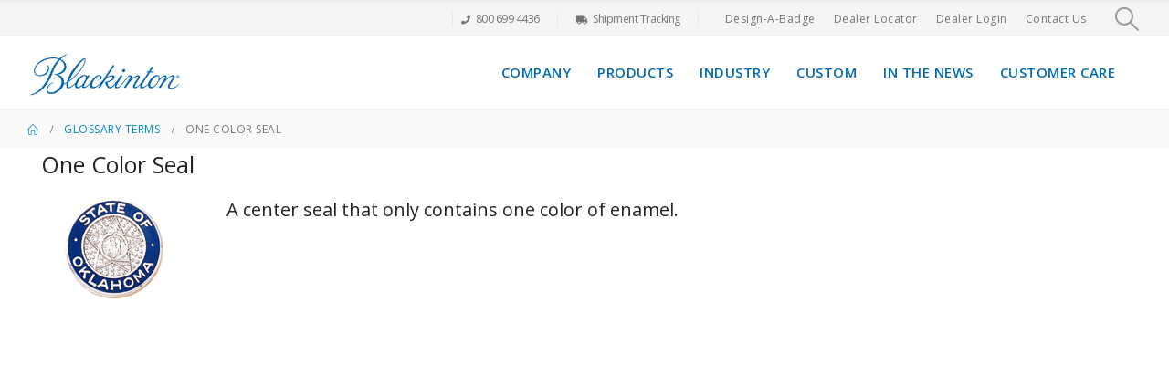

--- FILE ---
content_type: text/html; charset=UTF-8
request_url: https://www2.blackinton.com/glossary/one-color-seal/
body_size: 29727
content:
<!DOCTYPE html>
<html lang="en-US">
<head>
	<meta charset="UTF-8">
	<!--[if IE]><meta http-equiv='X-UA-Compatible' content='IE=edge,chrome=1'><![endif]-->
	<meta name="viewport" content="width=device-width, initial-scale=1.0, minimum-scale=1.0">
	<link rel="profile" href="https://gmpg.org/xfn/11" />
	<link rel="pingback" href="https://www2.blackinton.com/xmlrpc.php" />

		<link rel="shortcut icon" href="//www2.blackinton.com/wp-content/uploads/2020/02/fav-icon.png" type="image/x-icon" />
		<link rel="apple-touch-icon" href="//www2.blackinton.com/wp-content/themes/porto/images/logo/apple-touch-icon.png" />
		<link rel="apple-touch-icon" sizes="120x120" href="//www2.blackinton.com/wp-content/themes/porto/images/logo/apple-touch-icon_120x120.png" />
		<link rel="apple-touch-icon" sizes="76x76" href="//www2.blackinton.com/wp-content/themes/porto/images/logo/apple-touch-icon_76x76.png" />
		<link rel="apple-touch-icon" sizes="152x152" href="//www2.blackinton.com/wp-content/themes/porto/images/logo/apple-touch-icon_152x152.png" />
	<meta name='robots' content='index, follow, max-image-preview:large, max-snippet:-1, max-video-preview:-1' />

	<!-- This site is optimized with the Yoast SEO plugin v26.6 - https://yoast.com/wordpress/plugins/seo/ -->
	<title>One Color Seal - V. H. Blackinton</title>
	<link rel="canonical" href="https://www2.blackinton.com/glossary/one-color-seal/" />
	<meta property="og:locale" content="en_US" />
	<meta property="og:type" content="article" />
	<meta property="og:title" content="One Color Seal - V. H. Blackinton" />
	<meta property="og:url" content="https://www2.blackinton.com/glossary/one-color-seal/" />
	<meta property="og:site_name" content="V. H. Blackinton" />
	<meta property="article:modified_time" content="2021-01-06T14:57:39+00:00" />
	<meta property="og:image" content="https://www2.blackinton.com/wp-content/uploads/2020/02/Onecolorseal.png" />
	<meta property="og:image:width" content="170" />
	<meta property="og:image:height" content="113" />
	<meta property="og:image:type" content="image/png" />
	<meta name="twitter:card" content="summary_large_image" />
	<script type="application/ld+json" class="yoast-schema-graph">{"@context":"https://schema.org","@graph":[{"@type":"WebPage","@id":"https://www2.blackinton.com/glossary/one-color-seal/","url":"https://www2.blackinton.com/glossary/one-color-seal/","name":"One Color Seal - V. H. Blackinton","isPartOf":{"@id":"https://www2.blackinton.com/#website"},"primaryImageOfPage":{"@id":"https://www2.blackinton.com/glossary/one-color-seal/#primaryimage"},"image":{"@id":"https://www2.blackinton.com/glossary/one-color-seal/#primaryimage"},"thumbnailUrl":"https://www2.blackinton.com/wp-content/uploads/2020/02/Onecolorseal.png","datePublished":"2021-01-04T20:50:45+00:00","dateModified":"2021-01-06T14:57:39+00:00","breadcrumb":{"@id":"https://www2.blackinton.com/glossary/one-color-seal/#breadcrumb"},"inLanguage":"en-US","potentialAction":[{"@type":"ReadAction","target":["https://www2.blackinton.com/glossary/one-color-seal/"]}]},{"@type":"ImageObject","inLanguage":"en-US","@id":"https://www2.blackinton.com/glossary/one-color-seal/#primaryimage","url":"https://www2.blackinton.com/wp-content/uploads/2020/02/Onecolorseal.png","contentUrl":"https://www2.blackinton.com/wp-content/uploads/2020/02/Onecolorseal.png","width":170,"height":113},{"@type":"BreadcrumbList","@id":"https://www2.blackinton.com/glossary/one-color-seal/#breadcrumb","itemListElement":[{"@type":"ListItem","position":1,"name":"Home","item":"https://www2.blackinton.com/"},{"@type":"ListItem","position":2,"name":"Glossary","item":"https://www2.blackinton.com/glossary/"},{"@type":"ListItem","position":3,"name":"One Color Seal"}]},{"@type":"WebSite","@id":"https://www2.blackinton.com/#website","url":"https://www2.blackinton.com/","name":"V. H. Blackinton","description":"Pages - Blackinton - American Made Police Badges - Fire Badges - Sheriff Badges and Uniform Insignia","potentialAction":[{"@type":"SearchAction","target":{"@type":"EntryPoint","urlTemplate":"https://www2.blackinton.com/?s={search_term_string}"},"query-input":{"@type":"PropertyValueSpecification","valueRequired":true,"valueName":"search_term_string"}}],"inLanguage":"en-US"}]}</script>
	<!-- / Yoast SEO plugin. -->


<link rel='dns-prefetch' href='//stackpath.bootstrapcdn.com' />
<link rel='dns-prefetch' href='//cdn.datatables.net' />
<link rel='dns-prefetch' href='//cdnjs.cloudflare.com' />
<link rel='dns-prefetch' href='//maxcdn.bootstrapcdn.com' />
<link rel='dns-prefetch' href='//unpkg.com' />
<link rel="alternate" type="application/rss+xml" title="V. H. Blackinton &raquo; Feed" href="https://www2.blackinton.com/feed/" />
<link rel="alternate" type="application/rss+xml" title="V. H. Blackinton &raquo; Comments Feed" href="https://www2.blackinton.com/comments/feed/" />
<link rel="alternate" title="oEmbed (JSON)" type="application/json+oembed" href="https://www2.blackinton.com/wp-json/oembed/1.0/embed?url=https%3A%2F%2Fwww2.blackinton.com%2Fglossary%2Fone-color-seal%2F" />
<link rel="alternate" title="oEmbed (XML)" type="text/xml+oembed" href="https://www2.blackinton.com/wp-json/oembed/1.0/embed?url=https%3A%2F%2Fwww2.blackinton.com%2Fglossary%2Fone-color-seal%2F&#038;format=xml" />
		<link rel="shortcut icon" href="//www2.blackinton.com/wp-content/uploads/2020/02/fav-icon.png" type="image/x-icon" />
				<link rel="apple-touch-icon" href="//www2.blackinton.com/wp-content/themes/porto/images/logo/apple-touch-icon.png" />
				<link rel="apple-touch-icon" sizes="120x120" href="//www2.blackinton.com/wp-content/themes/porto/images/logo/apple-touch-icon_120x120.png" />
				<link rel="apple-touch-icon" sizes="76x76" href="//www2.blackinton.com/wp-content/themes/porto/images/logo/apple-touch-icon_76x76.png" />
				<link rel="apple-touch-icon" sizes="152x152" href="//www2.blackinton.com/wp-content/themes/porto/images/logo/apple-touch-icon_152x152.png" />
				<!-- This site uses the Google Analytics by MonsterInsights plugin v9.10.1 - Using Analytics tracking - https://www.monsterinsights.com/ -->
							<script src="//www.googletagmanager.com/gtag/js?id=G-9FYD7V2TCK"  data-cfasync="false" data-wpfc-render="false" async></script>
			<script data-cfasync="false" data-wpfc-render="false">
				var mi_version = '9.10.1';
				var mi_track_user = true;
				var mi_no_track_reason = '';
								var MonsterInsightsDefaultLocations = {"page_location":"https:\/\/www2.blackinton.com\/glossary\/one-color-seal\/"};
								if ( typeof MonsterInsightsPrivacyGuardFilter === 'function' ) {
					var MonsterInsightsLocations = (typeof MonsterInsightsExcludeQuery === 'object') ? MonsterInsightsPrivacyGuardFilter( MonsterInsightsExcludeQuery ) : MonsterInsightsPrivacyGuardFilter( MonsterInsightsDefaultLocations );
				} else {
					var MonsterInsightsLocations = (typeof MonsterInsightsExcludeQuery === 'object') ? MonsterInsightsExcludeQuery : MonsterInsightsDefaultLocations;
				}

								var disableStrs = [
										'ga-disable-G-9FYD7V2TCK',
									];

				/* Function to detect opted out users */
				function __gtagTrackerIsOptedOut() {
					for (var index = 0; index < disableStrs.length; index++) {
						if (document.cookie.indexOf(disableStrs[index] + '=true') > -1) {
							return true;
						}
					}

					return false;
				}

				/* Disable tracking if the opt-out cookie exists. */
				if (__gtagTrackerIsOptedOut()) {
					for (var index = 0; index < disableStrs.length; index++) {
						window[disableStrs[index]] = true;
					}
				}

				/* Opt-out function */
				function __gtagTrackerOptout() {
					for (var index = 0; index < disableStrs.length; index++) {
						document.cookie = disableStrs[index] + '=true; expires=Thu, 31 Dec 2099 23:59:59 UTC; path=/';
						window[disableStrs[index]] = true;
					}
				}

				if ('undefined' === typeof gaOptout) {
					function gaOptout() {
						__gtagTrackerOptout();
					}
				}
								window.dataLayer = window.dataLayer || [];

				window.MonsterInsightsDualTracker = {
					helpers: {},
					trackers: {},
				};
				if (mi_track_user) {
					function __gtagDataLayer() {
						dataLayer.push(arguments);
					}

					function __gtagTracker(type, name, parameters) {
						if (!parameters) {
							parameters = {};
						}

						if (parameters.send_to) {
							__gtagDataLayer.apply(null, arguments);
							return;
						}

						if (type === 'event') {
														parameters.send_to = monsterinsights_frontend.v4_id;
							var hookName = name;
							if (typeof parameters['event_category'] !== 'undefined') {
								hookName = parameters['event_category'] + ':' + name;
							}

							if (typeof MonsterInsightsDualTracker.trackers[hookName] !== 'undefined') {
								MonsterInsightsDualTracker.trackers[hookName](parameters);
							} else {
								__gtagDataLayer('event', name, parameters);
							}
							
						} else {
							__gtagDataLayer.apply(null, arguments);
						}
					}

					__gtagTracker('js', new Date());
					__gtagTracker('set', {
						'developer_id.dZGIzZG': true,
											});
					if ( MonsterInsightsLocations.page_location ) {
						__gtagTracker('set', MonsterInsightsLocations);
					}
										__gtagTracker('config', 'G-9FYD7V2TCK', {"forceSSL":"true","link_attribution":"true"} );
										window.gtag = __gtagTracker;										(function () {
						/* https://developers.google.com/analytics/devguides/collection/analyticsjs/ */
						/* ga and __gaTracker compatibility shim. */
						var noopfn = function () {
							return null;
						};
						var newtracker = function () {
							return new Tracker();
						};
						var Tracker = function () {
							return null;
						};
						var p = Tracker.prototype;
						p.get = noopfn;
						p.set = noopfn;
						p.send = function () {
							var args = Array.prototype.slice.call(arguments);
							args.unshift('send');
							__gaTracker.apply(null, args);
						};
						var __gaTracker = function () {
							var len = arguments.length;
							if (len === 0) {
								return;
							}
							var f = arguments[len - 1];
							if (typeof f !== 'object' || f === null || typeof f.hitCallback !== 'function') {
								if ('send' === arguments[0]) {
									var hitConverted, hitObject = false, action;
									if ('event' === arguments[1]) {
										if ('undefined' !== typeof arguments[3]) {
											hitObject = {
												'eventAction': arguments[3],
												'eventCategory': arguments[2],
												'eventLabel': arguments[4],
												'value': arguments[5] ? arguments[5] : 1,
											}
										}
									}
									if ('pageview' === arguments[1]) {
										if ('undefined' !== typeof arguments[2]) {
											hitObject = {
												'eventAction': 'page_view',
												'page_path': arguments[2],
											}
										}
									}
									if (typeof arguments[2] === 'object') {
										hitObject = arguments[2];
									}
									if (typeof arguments[5] === 'object') {
										Object.assign(hitObject, arguments[5]);
									}
									if ('undefined' !== typeof arguments[1].hitType) {
										hitObject = arguments[1];
										if ('pageview' === hitObject.hitType) {
											hitObject.eventAction = 'page_view';
										}
									}
									if (hitObject) {
										action = 'timing' === arguments[1].hitType ? 'timing_complete' : hitObject.eventAction;
										hitConverted = mapArgs(hitObject);
										__gtagTracker('event', action, hitConverted);
									}
								}
								return;
							}

							function mapArgs(args) {
								var arg, hit = {};
								var gaMap = {
									'eventCategory': 'event_category',
									'eventAction': 'event_action',
									'eventLabel': 'event_label',
									'eventValue': 'event_value',
									'nonInteraction': 'non_interaction',
									'timingCategory': 'event_category',
									'timingVar': 'name',
									'timingValue': 'value',
									'timingLabel': 'event_label',
									'page': 'page_path',
									'location': 'page_location',
									'title': 'page_title',
									'referrer' : 'page_referrer',
								};
								for (arg in args) {
																		if (!(!args.hasOwnProperty(arg) || !gaMap.hasOwnProperty(arg))) {
										hit[gaMap[arg]] = args[arg];
									} else {
										hit[arg] = args[arg];
									}
								}
								return hit;
							}

							try {
								f.hitCallback();
							} catch (ex) {
							}
						};
						__gaTracker.create = newtracker;
						__gaTracker.getByName = newtracker;
						__gaTracker.getAll = function () {
							return [];
						};
						__gaTracker.remove = noopfn;
						__gaTracker.loaded = true;
						window['__gaTracker'] = __gaTracker;
					})();
									} else {
										console.log("");
					(function () {
						function __gtagTracker() {
							return null;
						}

						window['__gtagTracker'] = __gtagTracker;
						window['gtag'] = __gtagTracker;
					})();
									}
			</script>
							<!-- / Google Analytics by MonsterInsights -->
		<style id='wp-img-auto-sizes-contain-inline-css'>
img:is([sizes=auto i],[sizes^="auto," i]){contain-intrinsic-size:3000px 1500px}
/*# sourceURL=wp-img-auto-sizes-contain-inline-css */
</style>
<style id='wp-emoji-styles-inline-css'>

	img.wp-smiley, img.emoji {
		display: inline !important;
		border: none !important;
		box-shadow: none !important;
		height: 1em !important;
		width: 1em !important;
		margin: 0 0.07em !important;
		vertical-align: -0.1em !important;
		background: none !important;
		padding: 0 !important;
	}
/*# sourceURL=wp-emoji-styles-inline-css */
</style>
<style id='wp-block-library-inline-css'>
:root{--wp-block-synced-color:#7a00df;--wp-block-synced-color--rgb:122,0,223;--wp-bound-block-color:var(--wp-block-synced-color);--wp-editor-canvas-background:#ddd;--wp-admin-theme-color:#007cba;--wp-admin-theme-color--rgb:0,124,186;--wp-admin-theme-color-darker-10:#006ba1;--wp-admin-theme-color-darker-10--rgb:0,107,160.5;--wp-admin-theme-color-darker-20:#005a87;--wp-admin-theme-color-darker-20--rgb:0,90,135;--wp-admin-border-width-focus:2px}@media (min-resolution:192dpi){:root{--wp-admin-border-width-focus:1.5px}}.wp-element-button{cursor:pointer}:root .has-very-light-gray-background-color{background-color:#eee}:root .has-very-dark-gray-background-color{background-color:#313131}:root .has-very-light-gray-color{color:#eee}:root .has-very-dark-gray-color{color:#313131}:root .has-vivid-green-cyan-to-vivid-cyan-blue-gradient-background{background:linear-gradient(135deg,#00d084,#0693e3)}:root .has-purple-crush-gradient-background{background:linear-gradient(135deg,#34e2e4,#4721fb 50%,#ab1dfe)}:root .has-hazy-dawn-gradient-background{background:linear-gradient(135deg,#faaca8,#dad0ec)}:root .has-subdued-olive-gradient-background{background:linear-gradient(135deg,#fafae1,#67a671)}:root .has-atomic-cream-gradient-background{background:linear-gradient(135deg,#fdd79a,#004a59)}:root .has-nightshade-gradient-background{background:linear-gradient(135deg,#330968,#31cdcf)}:root .has-midnight-gradient-background{background:linear-gradient(135deg,#020381,#2874fc)}:root{--wp--preset--font-size--normal:16px;--wp--preset--font-size--huge:42px}.has-regular-font-size{font-size:1em}.has-larger-font-size{font-size:2.625em}.has-normal-font-size{font-size:var(--wp--preset--font-size--normal)}.has-huge-font-size{font-size:var(--wp--preset--font-size--huge)}.has-text-align-center{text-align:center}.has-text-align-left{text-align:left}.has-text-align-right{text-align:right}.has-fit-text{white-space:nowrap!important}#end-resizable-editor-section{display:none}.aligncenter{clear:both}.items-justified-left{justify-content:flex-start}.items-justified-center{justify-content:center}.items-justified-right{justify-content:flex-end}.items-justified-space-between{justify-content:space-between}.screen-reader-text{border:0;clip-path:inset(50%);height:1px;margin:-1px;overflow:hidden;padding:0;position:absolute;width:1px;word-wrap:normal!important}.screen-reader-text:focus{background-color:#ddd;clip-path:none;color:#444;display:block;font-size:1em;height:auto;left:5px;line-height:normal;padding:15px 23px 14px;text-decoration:none;top:5px;width:auto;z-index:100000}html :where(.has-border-color){border-style:solid}html :where([style*=border-top-color]){border-top-style:solid}html :where([style*=border-right-color]){border-right-style:solid}html :where([style*=border-bottom-color]){border-bottom-style:solid}html :where([style*=border-left-color]){border-left-style:solid}html :where([style*=border-width]){border-style:solid}html :where([style*=border-top-width]){border-top-style:solid}html :where([style*=border-right-width]){border-right-style:solid}html :where([style*=border-bottom-width]){border-bottom-style:solid}html :where([style*=border-left-width]){border-left-style:solid}html :where(img[class*=wp-image-]){height:auto;max-width:100%}:where(figure){margin:0 0 1em}html :where(.is-position-sticky){--wp-admin--admin-bar--position-offset:var(--wp-admin--admin-bar--height,0px)}@media screen and (max-width:600px){html :where(.is-position-sticky){--wp-admin--admin-bar--position-offset:0px}}

/*# sourceURL=wp-block-library-inline-css */
</style><style id='global-styles-inline-css'>
:root{--wp--preset--aspect-ratio--square: 1;--wp--preset--aspect-ratio--4-3: 4/3;--wp--preset--aspect-ratio--3-4: 3/4;--wp--preset--aspect-ratio--3-2: 3/2;--wp--preset--aspect-ratio--2-3: 2/3;--wp--preset--aspect-ratio--16-9: 16/9;--wp--preset--aspect-ratio--9-16: 9/16;--wp--preset--color--black: #000000;--wp--preset--color--cyan-bluish-gray: #abb8c3;--wp--preset--color--white: #ffffff;--wp--preset--color--pale-pink: #f78da7;--wp--preset--color--vivid-red: #cf2e2e;--wp--preset--color--luminous-vivid-orange: #ff6900;--wp--preset--color--luminous-vivid-amber: #fcb900;--wp--preset--color--light-green-cyan: #7bdcb5;--wp--preset--color--vivid-green-cyan: #00d084;--wp--preset--color--pale-cyan-blue: #8ed1fc;--wp--preset--color--vivid-cyan-blue: #0693e3;--wp--preset--color--vivid-purple: #9b51e0;--wp--preset--color--primary: var(--porto-primary-color);--wp--preset--color--secondary: var(--porto-secondary-color);--wp--preset--color--tertiary: var(--porto-tertiary-color);--wp--preset--color--quaternary: var(--porto-quaternary-color);--wp--preset--color--dark: var(--porto-dark-color);--wp--preset--color--light: var(--porto-light-color);--wp--preset--color--primary-hover: var(--porto-primary-light-5);--wp--preset--gradient--vivid-cyan-blue-to-vivid-purple: linear-gradient(135deg,rgb(6,147,227) 0%,rgb(155,81,224) 100%);--wp--preset--gradient--light-green-cyan-to-vivid-green-cyan: linear-gradient(135deg,rgb(122,220,180) 0%,rgb(0,208,130) 100%);--wp--preset--gradient--luminous-vivid-amber-to-luminous-vivid-orange: linear-gradient(135deg,rgb(252,185,0) 0%,rgb(255,105,0) 100%);--wp--preset--gradient--luminous-vivid-orange-to-vivid-red: linear-gradient(135deg,rgb(255,105,0) 0%,rgb(207,46,46) 100%);--wp--preset--gradient--very-light-gray-to-cyan-bluish-gray: linear-gradient(135deg,rgb(238,238,238) 0%,rgb(169,184,195) 100%);--wp--preset--gradient--cool-to-warm-spectrum: linear-gradient(135deg,rgb(74,234,220) 0%,rgb(151,120,209) 20%,rgb(207,42,186) 40%,rgb(238,44,130) 60%,rgb(251,105,98) 80%,rgb(254,248,76) 100%);--wp--preset--gradient--blush-light-purple: linear-gradient(135deg,rgb(255,206,236) 0%,rgb(152,150,240) 100%);--wp--preset--gradient--blush-bordeaux: linear-gradient(135deg,rgb(254,205,165) 0%,rgb(254,45,45) 50%,rgb(107,0,62) 100%);--wp--preset--gradient--luminous-dusk: linear-gradient(135deg,rgb(255,203,112) 0%,rgb(199,81,192) 50%,rgb(65,88,208) 100%);--wp--preset--gradient--pale-ocean: linear-gradient(135deg,rgb(255,245,203) 0%,rgb(182,227,212) 50%,rgb(51,167,181) 100%);--wp--preset--gradient--electric-grass: linear-gradient(135deg,rgb(202,248,128) 0%,rgb(113,206,126) 100%);--wp--preset--gradient--midnight: linear-gradient(135deg,rgb(2,3,129) 0%,rgb(40,116,252) 100%);--wp--preset--font-size--small: 13px;--wp--preset--font-size--medium: 20px;--wp--preset--font-size--large: 36px;--wp--preset--font-size--x-large: 42px;--wp--preset--spacing--20: 0.44rem;--wp--preset--spacing--30: 0.67rem;--wp--preset--spacing--40: 1rem;--wp--preset--spacing--50: 1.5rem;--wp--preset--spacing--60: 2.25rem;--wp--preset--spacing--70: 3.38rem;--wp--preset--spacing--80: 5.06rem;--wp--preset--shadow--natural: 6px 6px 9px rgba(0, 0, 0, 0.2);--wp--preset--shadow--deep: 12px 12px 50px rgba(0, 0, 0, 0.4);--wp--preset--shadow--sharp: 6px 6px 0px rgba(0, 0, 0, 0.2);--wp--preset--shadow--outlined: 6px 6px 0px -3px rgb(255, 255, 255), 6px 6px rgb(0, 0, 0);--wp--preset--shadow--crisp: 6px 6px 0px rgb(0, 0, 0);}:where(.is-layout-flex){gap: 0.5em;}:where(.is-layout-grid){gap: 0.5em;}body .is-layout-flex{display: flex;}.is-layout-flex{flex-wrap: wrap;align-items: center;}.is-layout-flex > :is(*, div){margin: 0;}body .is-layout-grid{display: grid;}.is-layout-grid > :is(*, div){margin: 0;}:where(.wp-block-columns.is-layout-flex){gap: 2em;}:where(.wp-block-columns.is-layout-grid){gap: 2em;}:where(.wp-block-post-template.is-layout-flex){gap: 1.25em;}:where(.wp-block-post-template.is-layout-grid){gap: 1.25em;}.has-black-color{color: var(--wp--preset--color--black) !important;}.has-cyan-bluish-gray-color{color: var(--wp--preset--color--cyan-bluish-gray) !important;}.has-white-color{color: var(--wp--preset--color--white) !important;}.has-pale-pink-color{color: var(--wp--preset--color--pale-pink) !important;}.has-vivid-red-color{color: var(--wp--preset--color--vivid-red) !important;}.has-luminous-vivid-orange-color{color: var(--wp--preset--color--luminous-vivid-orange) !important;}.has-luminous-vivid-amber-color{color: var(--wp--preset--color--luminous-vivid-amber) !important;}.has-light-green-cyan-color{color: var(--wp--preset--color--light-green-cyan) !important;}.has-vivid-green-cyan-color{color: var(--wp--preset--color--vivid-green-cyan) !important;}.has-pale-cyan-blue-color{color: var(--wp--preset--color--pale-cyan-blue) !important;}.has-vivid-cyan-blue-color{color: var(--wp--preset--color--vivid-cyan-blue) !important;}.has-vivid-purple-color{color: var(--wp--preset--color--vivid-purple) !important;}.has-black-background-color{background-color: var(--wp--preset--color--black) !important;}.has-cyan-bluish-gray-background-color{background-color: var(--wp--preset--color--cyan-bluish-gray) !important;}.has-white-background-color{background-color: var(--wp--preset--color--white) !important;}.has-pale-pink-background-color{background-color: var(--wp--preset--color--pale-pink) !important;}.has-vivid-red-background-color{background-color: var(--wp--preset--color--vivid-red) !important;}.has-luminous-vivid-orange-background-color{background-color: var(--wp--preset--color--luminous-vivid-orange) !important;}.has-luminous-vivid-amber-background-color{background-color: var(--wp--preset--color--luminous-vivid-amber) !important;}.has-light-green-cyan-background-color{background-color: var(--wp--preset--color--light-green-cyan) !important;}.has-vivid-green-cyan-background-color{background-color: var(--wp--preset--color--vivid-green-cyan) !important;}.has-pale-cyan-blue-background-color{background-color: var(--wp--preset--color--pale-cyan-blue) !important;}.has-vivid-cyan-blue-background-color{background-color: var(--wp--preset--color--vivid-cyan-blue) !important;}.has-vivid-purple-background-color{background-color: var(--wp--preset--color--vivid-purple) !important;}.has-black-border-color{border-color: var(--wp--preset--color--black) !important;}.has-cyan-bluish-gray-border-color{border-color: var(--wp--preset--color--cyan-bluish-gray) !important;}.has-white-border-color{border-color: var(--wp--preset--color--white) !important;}.has-pale-pink-border-color{border-color: var(--wp--preset--color--pale-pink) !important;}.has-vivid-red-border-color{border-color: var(--wp--preset--color--vivid-red) !important;}.has-luminous-vivid-orange-border-color{border-color: var(--wp--preset--color--luminous-vivid-orange) !important;}.has-luminous-vivid-amber-border-color{border-color: var(--wp--preset--color--luminous-vivid-amber) !important;}.has-light-green-cyan-border-color{border-color: var(--wp--preset--color--light-green-cyan) !important;}.has-vivid-green-cyan-border-color{border-color: var(--wp--preset--color--vivid-green-cyan) !important;}.has-pale-cyan-blue-border-color{border-color: var(--wp--preset--color--pale-cyan-blue) !important;}.has-vivid-cyan-blue-border-color{border-color: var(--wp--preset--color--vivid-cyan-blue) !important;}.has-vivid-purple-border-color{border-color: var(--wp--preset--color--vivid-purple) !important;}.has-vivid-cyan-blue-to-vivid-purple-gradient-background{background: var(--wp--preset--gradient--vivid-cyan-blue-to-vivid-purple) !important;}.has-light-green-cyan-to-vivid-green-cyan-gradient-background{background: var(--wp--preset--gradient--light-green-cyan-to-vivid-green-cyan) !important;}.has-luminous-vivid-amber-to-luminous-vivid-orange-gradient-background{background: var(--wp--preset--gradient--luminous-vivid-amber-to-luminous-vivid-orange) !important;}.has-luminous-vivid-orange-to-vivid-red-gradient-background{background: var(--wp--preset--gradient--luminous-vivid-orange-to-vivid-red) !important;}.has-very-light-gray-to-cyan-bluish-gray-gradient-background{background: var(--wp--preset--gradient--very-light-gray-to-cyan-bluish-gray) !important;}.has-cool-to-warm-spectrum-gradient-background{background: var(--wp--preset--gradient--cool-to-warm-spectrum) !important;}.has-blush-light-purple-gradient-background{background: var(--wp--preset--gradient--blush-light-purple) !important;}.has-blush-bordeaux-gradient-background{background: var(--wp--preset--gradient--blush-bordeaux) !important;}.has-luminous-dusk-gradient-background{background: var(--wp--preset--gradient--luminous-dusk) !important;}.has-pale-ocean-gradient-background{background: var(--wp--preset--gradient--pale-ocean) !important;}.has-electric-grass-gradient-background{background: var(--wp--preset--gradient--electric-grass) !important;}.has-midnight-gradient-background{background: var(--wp--preset--gradient--midnight) !important;}.has-small-font-size{font-size: var(--wp--preset--font-size--small) !important;}.has-medium-font-size{font-size: var(--wp--preset--font-size--medium) !important;}.has-large-font-size{font-size: var(--wp--preset--font-size--large) !important;}.has-x-large-font-size{font-size: var(--wp--preset--font-size--x-large) !important;}
/*# sourceURL=global-styles-inline-css */
</style>

<style id='classic-theme-styles-inline-css'>
/*! This file is auto-generated */
.wp-block-button__link{color:#fff;background-color:#32373c;border-radius:9999px;box-shadow:none;text-decoration:none;padding:calc(.667em + 2px) calc(1.333em + 2px);font-size:1.125em}.wp-block-file__button{background:#32373c;color:#fff;text-decoration:none}
/*# sourceURL=/wp-includes/css/classic-themes.min.css */
</style>
<link rel='stylesheet' id='wp-components-css' href='https://www2.blackinton.com/wp-includes/css/dist/components/style.min.css?ver=6.9' media='all' />
<link rel='stylesheet' id='wp-preferences-css' href='https://www2.blackinton.com/wp-includes/css/dist/preferences/style.min.css?ver=6.9' media='all' />
<link rel='stylesheet' id='wp-block-editor-css' href='https://www2.blackinton.com/wp-includes/css/dist/block-editor/style.min.css?ver=6.9' media='all' />
<link rel='stylesheet' id='wp-reusable-blocks-css' href='https://www2.blackinton.com/wp-includes/css/dist/reusable-blocks/style.min.css?ver=6.9' media='all' />
<link rel='stylesheet' id='wp-patterns-css' href='https://www2.blackinton.com/wp-includes/css/dist/patterns/style.min.css?ver=6.9' media='all' />
<link rel='stylesheet' id='wp-editor-css' href='https://www2.blackinton.com/wp-includes/css/dist/editor/style.min.css?ver=6.9' media='all' />
<link rel='stylesheet' id='block-robo-gallery-style-css-css' href='https://www2.blackinton.com/wp-content/plugins/robo-gallery/includes/extensions/block/dist/blocks.style.build.css?ver=5.1.1' media='all' />
<link rel='stylesheet' id='blackinton-css' href='https://www2.blackinton.com/wp-content/plugins/blackinton/css/blackinton.css?ver=1.1' media='all' />
<link rel='stylesheet' id='contact-form-7-css' href='https://www2.blackinton.com/wp-content/plugins/contact-form-7/includes/css/styles.css?ver=6.1.4' media='all' />
<style id='woocommerce-inline-inline-css'>
.woocommerce form .form-row .required { visibility: visible; }
/*# sourceURL=woocommerce-inline-inline-css */
</style>
<link rel='stylesheet' id='porto-css' href='https://www2.blackinton.com/wp-content/themes/porto/style.css?ver=6.9' media='all' />
<link rel='stylesheet' id='child-style-css' href='https://www2.blackinton.com/wp-content/themes/porto-child/style.css?ver=1.1' media='all' />
<link rel='stylesheet' id='dataTables-css' href='https://cdnjs.cloudflare.com/ajax/libs/datatables/1.10.20/css/dataTables.bootstrap4.min.css?ver=1.0' media='all' />
<link rel='stylesheet' id='bootstrap4-css' href='https://stackpath.bootstrapcdn.com/bootstrap/4.5.2/css/bootstrap.min.css?ver=4.5.2' media='all' />
<link rel='stylesheet' id='font-awesome4-css' href='https://maxcdn.bootstrapcdn.com/font-awesome/4.6.1/css/font-awesome.min.css?ver=4.6.1' media='all' />
<link rel='stylesheet' id='font-awesome5-css' href='https://cdnjs.cloudflare.com/ajax/libs/font-awesome/5.15.2/css/all.min.css?ver=5.15.2' media='all' />
<link rel='stylesheet' id='icofont-css' href='https://unpkg.com/@icon/icofont/icofont.css?ver=1.01' media='all' />
<link rel='stylesheet' id='porto-fs-progress-bar-css' href='https://www2.blackinton.com/wp-content/themes/porto/inc/lib/woocommerce-shipping-progress-bar/shipping-progress-bar.css?ver=7.7.2' media='all' />
<link rel='stylesheet' id='porto-css-vars-css' href='https://www2.blackinton.com/wp-content/uploads/porto_styles/theme_css_vars.css?ver=7.7.2' media='all' />
<link rel='stylesheet' id='js_composer_front-css' href='https://www2.blackinton.com/wp-content/plugins/js_composer/assets/css/js_composer.min.css?ver=8.7.2' media='all' />
<link rel='stylesheet' id='bootstrap-css' href='https://www2.blackinton.com/wp-content/uploads/porto_styles/bootstrap.css?ver=7.7.2' media='all' />
<link rel='stylesheet' id='porto-plugins-css' href='https://www2.blackinton.com/wp-content/themes/porto/css/plugins_optimized.css?ver=7.7.2' media='all' />
<link rel='stylesheet' id='porto-theme-css' href='https://www2.blackinton.com/wp-content/themes/porto/css/theme.css?ver=7.7.2' media='all' />
<link rel='stylesheet' id='porto-animate-css' href='https://www2.blackinton.com/wp-content/themes/porto/css/part/animate.css?ver=7.7.2' media='all' />
<link rel='stylesheet' id='porto-widget-contact-info-css' href='https://www2.blackinton.com/wp-content/themes/porto/css/part/widget-contact-info.css?ver=7.7.2' media='all' />
<link rel='stylesheet' id='porto-widget-text-css' href='https://www2.blackinton.com/wp-content/themes/porto/css/part/widget-text.css?ver=7.7.2' media='all' />
<link rel='stylesheet' id='porto-widget-follow-us-css' href='https://www2.blackinton.com/wp-content/themes/porto/css/part/widget-follow-us.css?ver=7.7.2' media='all' />
<link rel='stylesheet' id='porto-blog-legacy-css' href='https://www2.blackinton.com/wp-content/themes/porto/css/part/blog-legacy.css?ver=7.7.2' media='all' />
<link rel='stylesheet' id='porto-header-shop-css' href='https://www2.blackinton.com/wp-content/themes/porto/css/part/header-shop.css?ver=7.7.2' media='all' />
<link rel='stylesheet' id='porto-header-legacy-css' href='https://www2.blackinton.com/wp-content/themes/porto/css/part/header-legacy.css?ver=7.7.2' media='all' />
<link rel='stylesheet' id='porto-footer-legacy-css' href='https://www2.blackinton.com/wp-content/themes/porto/css/part/footer-legacy.css?ver=7.7.2' media='all' />
<link rel='stylesheet' id='porto-nav-panel-css' href='https://www2.blackinton.com/wp-content/themes/porto/css/part/nav-panel.css?ver=7.7.2' media='all' />
<link rel='stylesheet' id='porto-revslider-css' href='https://www2.blackinton.com/wp-content/themes/porto/css/part/revslider.css?ver=7.7.2' media='all' />
<link rel='stylesheet' id='porto-media-mobile-sidebar-css' href='https://www2.blackinton.com/wp-content/themes/porto/css/part/media-mobile-sidebar.css?ver=7.7.2' media='(max-width:991px)' />
<link rel='stylesheet' id='porto-theme-member-css' href='https://www2.blackinton.com/wp-content/themes/porto/css/theme_member.css?ver=7.7.2' media='all' />
<link rel='stylesheet' id='porto-shortcodes-css' href='https://www2.blackinton.com/wp-content/uploads/porto_styles/shortcodes.css?ver=7.7.2' media='all' />
<link rel='stylesheet' id='porto-theme-shop-css' href='https://www2.blackinton.com/wp-content/themes/porto/css/theme_shop.css?ver=7.7.2' media='all' />
<link rel='stylesheet' id='porto-shop-legacy-css' href='https://www2.blackinton.com/wp-content/themes/porto/css/part/shop-legacy.css?ver=7.7.2' media='all' />
<link rel='stylesheet' id='porto-theme-wpb-css' href='https://www2.blackinton.com/wp-content/themes/porto/css/theme_wpb.css?ver=7.7.2' media='all' />
<link rel='stylesheet' id='porto-theme-radius-css' href='https://www2.blackinton.com/wp-content/themes/porto/css/theme_radius.css?ver=7.7.2' media='all' />
<link rel='stylesheet' id='porto-dynamic-style-css' href='https://www2.blackinton.com/wp-content/uploads/porto_styles/dynamic_style.css?ver=7.7.2' media='all' />
<link rel='stylesheet' id='porto-type-builder-css' href='https://www2.blackinton.com/wp-content/plugins/porto-functionality/builders/assets/type-builder.css?ver=3.7.2' media='all' />
<link rel='stylesheet' id='porto-account-login-style-css' href='https://www2.blackinton.com/wp-content/themes/porto/css/theme/shop/login-style/account-login.css?ver=7.7.2' media='all' />
<link rel='stylesheet' id='porto-theme-woopage-css' href='https://www2.blackinton.com/wp-content/themes/porto/css/theme/shop/other/woopage.css?ver=7.7.2' media='all' />
<link rel='stylesheet' id='porto-style-css' href='https://www2.blackinton.com/wp-content/themes/porto/style.css?ver=7.7.2' media='all' />
<style id='porto-style-inline-css'>
.side-header-narrow-bar-logo{max-width:170px}#header,.sticky-header .header-main.sticky{border-top:3px solid #ededed}@media (min-width:992px){}.page-top ul.breadcrumb > li.home{display:inline-block}.page-top ul.breadcrumb > li.home a{position:relative;width:1em;text-indent:-9999px}.page-top ul.breadcrumb > li.home a:after{content:"\e883";font-family:'porto';float:left;text-indent:0}@media (min-width:1500px){.left-sidebar.col-lg-3,.right-sidebar.col-lg-3{width:20%}.main-content.col-lg-9{width:80%}.main-content.col-lg-6{width:60%}}#login-form-popup{max-width:480px}#header .header-top .mega-menu > li.menu-item > a,.header-contact{font-weight:300;text-transform:none;letter-spacing:.5px;margin-right:10px}#header .header-main .header-left{padding:9px 0}
/*# sourceURL=porto-style-inline-css */
</style>
<link rel='stylesheet' id='styles-child-css' href='https://www2.blackinton.com/wp-content/themes/porto-child/style.css?ver=6.9' media='all' />
<link rel='stylesheet' id='glossary-hint-css' href='https://www2.blackinton.com/wp-content/plugins/glossary-by-codeat-premium/assets/css/tooltip-classic.css?ver=2.3.9' media='all' />
<script src="https://www2.blackinton.com/wp-content/plugins/google-analytics-for-wordpress/assets/js/frontend-gtag.min.js?ver=9.10.1" id="monsterinsights-frontend-script-js" async data-wp-strategy="async"></script>
<script data-cfasync="false" data-wpfc-render="false" id='monsterinsights-frontend-script-js-extra'>var monsterinsights_frontend = {"js_events_tracking":"true","download_extensions":"doc,pdf,ppt,zip,xls,docx,pptx,xlsx","inbound_paths":"[{\"path\":\"\\\/go\\\/\",\"label\":\"affiliate\"},{\"path\":\"\\\/recommend\\\/\",\"label\":\"affiliate\"}]","home_url":"https:\/\/www2.blackinton.com","hash_tracking":"false","v4_id":"G-9FYD7V2TCK"};</script>
<script src="https://www2.blackinton.com/wp-includes/js/jquery/jquery.min.js?ver=3.7.1" id="jquery-core-js"></script>
<script src="https://www2.blackinton.com/wp-includes/js/jquery/jquery-migrate.min.js?ver=3.4.1" id="jquery-migrate-js"></script>
<script src="https://www2.blackinton.com/wp-content/plugins/woocommerce/assets/js/jquery-blockui/jquery.blockUI.min.js?ver=2.7.0-wc.10.4.2" id="wc-jquery-blockui-js" data-wp-strategy="defer"></script>
<script id="wc-add-to-cart-js-extra">
var wc_add_to_cart_params = {"ajax_url":"/wp-admin/admin-ajax.php","wc_ajax_url":"/?wc-ajax=%%endpoint%%","i18n_view_cart":"View cart","cart_url":"https://www2.blackinton.com/cart/","is_cart":"","cart_redirect_after_add":"no"};
//# sourceURL=wc-add-to-cart-js-extra
</script>
<script src="https://www2.blackinton.com/wp-content/plugins/woocommerce/assets/js/frontend/add-to-cart.min.js?ver=10.4.2" id="wc-add-to-cart-js" data-wp-strategy="defer"></script>
<script src="https://www2.blackinton.com/wp-content/plugins/woocommerce/assets/js/js-cookie/js.cookie.min.js?ver=2.1.4-wc.10.4.2" id="wc-js-cookie-js" defer data-wp-strategy="defer"></script>
<script id="woocommerce-js-extra">
var woocommerce_params = {"ajax_url":"/wp-admin/admin-ajax.php","wc_ajax_url":"/?wc-ajax=%%endpoint%%","i18n_password_show":"Show password","i18n_password_hide":"Hide password"};
//# sourceURL=woocommerce-js-extra
</script>
<script src="https://www2.blackinton.com/wp-content/plugins/woocommerce/assets/js/frontend/woocommerce.min.js?ver=10.4.2" id="woocommerce-js" defer data-wp-strategy="defer"></script>
<script src="https://www2.blackinton.com/wp-content/plugins/js_composer/assets/js/vendors/woocommerce-add-to-cart.js?ver=8.7.2" id="vc_woocommerce-add-to-cart-js-js"></script>
<script id="wc-cart-fragments-js-extra">
var wc_cart_fragments_params = {"ajax_url":"/wp-admin/admin-ajax.php","wc_ajax_url":"/?wc-ajax=%%endpoint%%","cart_hash_key":"wc_cart_hash_0d1b494e90d2a4aae07d51845fa5ef6e","fragment_name":"wc_fragments_0d1b494e90d2a4aae07d51845fa5ef6e","request_timeout":"15000"};
//# sourceURL=wc-cart-fragments-js-extra
</script>
<script src="https://www2.blackinton.com/wp-content/plugins/woocommerce/assets/js/frontend/cart-fragments.min.js?ver=10.4.2" id="wc-cart-fragments-js" defer data-wp-strategy="defer"></script>
<script id="child-theme-script-js-extra">
var ajax_object = {"ajax_url":"https://www2.blackinton.com/wp-admin/admin-ajax.php"};
//# sourceURL=child-theme-script-js-extra
</script>
<script src="https://www2.blackinton.com/wp-content/themes/porto-child/js/child_theme_scripts.js?ver=1.0.0" id="child-theme-script-js"></script>
<script></script><link rel="https://api.w.org/" href="https://www2.blackinton.com/wp-json/" /><link rel="alternate" title="JSON" type="application/json" href="https://www2.blackinton.com/wp-json/wp/v2/glossary/137532" /><link rel="EditURI" type="application/rsd+xml" title="RSD" href="https://www2.blackinton.com/xmlrpc.php?rsd" />
<meta name="generator" content="WordPress 6.9" />
<meta name="generator" content="WooCommerce 10.4.2" />
<link rel='shortlink' href='https://www2.blackinton.com/?p=137532' />
		<script type="text/javascript" id="webfont-queue">
		WebFontConfig = {
			google: { families: [ 'Open+Sans:400,500,600,700,800','Shadows+Into+Light:400,700' ] }
		};
		(function(d) {
			var wf = d.createElement('script'), s = d.scripts[d.scripts.length - 1];
			wf.src = 'https://www2.blackinton.com/wp-content/themes/porto/js/libs/webfont.js';
			wf.async = true;
			s.parentNode.insertBefore(wf, s);
		})(document);</script>
			<noscript><style>.woocommerce-product-gallery{ opacity: 1 !important; }</style></noscript>
	<meta name="generator" content="Powered by WPBakery Page Builder - drag and drop page builder for WordPress."/>
<meta name="generator" content="Powered by Slider Revolution 6.7.39 - responsive, Mobile-Friendly Slider Plugin for WordPress with comfortable drag and drop interface." />
<link rel="icon" href="https://www2.blackinton.com/wp-content/uploads/2025/05/cropped-VHBFavicon-32x32.png" sizes="32x32" />
<link rel="icon" href="https://www2.blackinton.com/wp-content/uploads/2025/05/cropped-VHBFavicon-192x192.png" sizes="192x192" />
<link rel="apple-touch-icon" href="https://www2.blackinton.com/wp-content/uploads/2025/05/cropped-VHBFavicon-180x180.png" />
<meta name="msapplication-TileImage" content="https://www2.blackinton.com/wp-content/uploads/2025/05/cropped-VHBFavicon-270x270.png" />
<script>function setREVStartSize(e){
			//window.requestAnimationFrame(function() {
				window.RSIW = window.RSIW===undefined ? window.innerWidth : window.RSIW;
				window.RSIH = window.RSIH===undefined ? window.innerHeight : window.RSIH;
				try {
					var pw = document.getElementById(e.c).parentNode.offsetWidth,
						newh;
					pw = pw===0 || isNaN(pw) || (e.l=="fullwidth" || e.layout=="fullwidth") ? window.RSIW : pw;
					e.tabw = e.tabw===undefined ? 0 : parseInt(e.tabw);
					e.thumbw = e.thumbw===undefined ? 0 : parseInt(e.thumbw);
					e.tabh = e.tabh===undefined ? 0 : parseInt(e.tabh);
					e.thumbh = e.thumbh===undefined ? 0 : parseInt(e.thumbh);
					e.tabhide = e.tabhide===undefined ? 0 : parseInt(e.tabhide);
					e.thumbhide = e.thumbhide===undefined ? 0 : parseInt(e.thumbhide);
					e.mh = e.mh===undefined || e.mh=="" || e.mh==="auto" ? 0 : parseInt(e.mh,0);
					if(e.layout==="fullscreen" || e.l==="fullscreen")
						newh = Math.max(e.mh,window.RSIH);
					else{
						e.gw = Array.isArray(e.gw) ? e.gw : [e.gw];
						for (var i in e.rl) if (e.gw[i]===undefined || e.gw[i]===0) e.gw[i] = e.gw[i-1];
						e.gh = e.el===undefined || e.el==="" || (Array.isArray(e.el) && e.el.length==0)? e.gh : e.el;
						e.gh = Array.isArray(e.gh) ? e.gh : [e.gh];
						for (var i in e.rl) if (e.gh[i]===undefined || e.gh[i]===0) e.gh[i] = e.gh[i-1];
											
						var nl = new Array(e.rl.length),
							ix = 0,
							sl;
						e.tabw = e.tabhide>=pw ? 0 : e.tabw;
						e.thumbw = e.thumbhide>=pw ? 0 : e.thumbw;
						e.tabh = e.tabhide>=pw ? 0 : e.tabh;
						e.thumbh = e.thumbhide>=pw ? 0 : e.thumbh;
						for (var i in e.rl) nl[i] = e.rl[i]<window.RSIW ? 0 : e.rl[i];
						sl = nl[0];
						for (var i in nl) if (sl>nl[i] && nl[i]>0) { sl = nl[i]; ix=i;}
						var m = pw>(e.gw[ix]+e.tabw+e.thumbw) ? 1 : (pw-(e.tabw+e.thumbw)) / (e.gw[ix]);
						newh =  (e.gh[ix] * m) + (e.tabh + e.thumbh);
					}
					var el = document.getElementById(e.c);
					if (el!==null && el) el.style.height = newh+"px";
					el = document.getElementById(e.c+"_wrapper");
					if (el!==null && el) {
						el.style.height = newh+"px";
						el.style.display = "block";
					}
				} catch(e){
					console.log("Failure at Presize of Slider:" + e)
				}
			//});
		  };</script>
		<style id="wp-custom-css">
			@media (max-width:1500px) {
    html {
    overflow: visible !important;
}
}

/* === Start: Mobile Full Width Fix for Columns (Added by Sharyn 2025) === */
@media (max-width: 767px) {
    .vc_col-sm-1, .vc_col-sm-2, .vc_col-sm-3, .vc_col-sm-4,
    .vc_col-sm-5, .vc_col-sm-6, .vc_col-sm-7, .vc_col-sm-8,
    .vc_col-sm-9, .vc_col-sm-10, .vc_col-sm-11, .vc_col-sm-12,
    [class*="porto-column-"] {
        width: 100% !important;
        max-width: 100% !important;
        flex: 0 0 100% !important;
        padding-left: 15px;
        padding-right: 15px;
        box-sizing: border-box;
    }
}
/* === End: Mobile Full Width Fix === */
		</style>
		<style id="sccss">/* Enter Your Custom CSS Here */
.wpb_text_column.wpb_content_element {margin-bottom: 0;}
.wpb_text_column.wpb_content_element .wpb_wrapper div h1 {font-size: 21px;line-height: 28px;margin-right: 10px;font-weight: 600;color: #036;}
.SingleProdPageRight .price {float: left;width: auto;margin-bottom: 0;}

.cat_view_more {float: left;width: 100%;padding: 0 6px;font-size: 10px !important;color: #ed6d6d;}
.container, .main-container {float:none;width:1280px; margin:0 auto !important;}
#header.sticky-header .logo {max-width: 200px !important;}
#header.sticky-header .header-main.sticky .header-left {padding-top:6px; padding-bottom:6px;}
.container-fluid{padding-left: 0 !important;padding-right: 0 !important;}
.footer-copyright {font-size: 15px;}
.submit-btn .wpcf7-submit {border: 2px solid #bbb !important;color:#bbb !important;}
.submit-btn .wpcf7-submit:hover {border: 2px solid #fafafa !important;color:#fafafa !important;}
.whyhireus .vc_custom_heading em::before {left: 65% !important;}
.member-info-container p {font-size: 12px;line-height: 14px;margin-top: 5px;}
.page-top {background-color: #fafafa !important;padding: 0 !important;border-top: solid 1px #f1f1f1 !important;border-bottom: none !important;}
.page-top > .container {padding-top: 10px !important;padding-bottom: 10px !important;}
.advantage-tabs .nav.nav-tabs {width: 25%;padding: 0;text-align: left;}
.advantage-tabs .nav.nav-tabs .nav-item a {padding-left:0 !important; font-family: Open Sans !important; font-weight:600 !important; text-transform:uppercase; font-size:18px; color:#666 !important;}
.advantage-tabs .nav.nav-tabs .nav-item.active a {border-right: 2px solid #08c;color:#08c !important;}
.contactFormArea {float: left;background-color: #fafafa;border: solid 1px #eaeaea;padding: 15px;}
.contactFormArea .row {margin-left:0; margin-right:0;}

.porto-modal-content .contactFormArea .row {margin-bottom:15px;}
.porto-modal-content .contactFormArea .row:last-child {margin-bottom:0px;}
.porto-modal-content .contactFormArea {width: 600px;margin: 5% auto; float:none;}
.porto-modal-content .contactFormArea label {width: 30%;}
.porto-modal-content .contactFormArea span {width: 70%;}
.porto-modal-content .contactFormArea span input, .porto-modal-content .contactFormArea span textarea {width: 100%;}
.porto-modal-content .contactFormArea .row .row {width: 100%;border-top: solid 1px #eaeaea;margin-top: 15px;}
.porto-modal-content .contactFormArea .row .row .fullColumn {width: 50%;margin-left: 50%;margin-top: 15px;}
.porto-modal-content .contactFormArea .row .row .fullColumn input {width: calc(50% - 20px);float: left;margin-left: 10px; margin-bottom:0;}
.contactFormArea p {color: #025faf;line-height: 21px;border-bottom: solid 1px #eaeaea;padding-bottom: 15px;}
.SingleProdPageRight p b {font-size: 21px;font-weight: 600;float: left;width: 100%;margin: 15px 0;}

.leftColumn {float: left;width: 47%; margin:5px 1.5%;}
.rightColumn {float: left;width: 47%; margin:5px 1.5%;}
.leftColumn input, .rightColumn input {max-width: 100%;}
.fullColumn {float: left;width: 97%; margin:5px 1.5%}
.fullColumn textarea {float:left; width:100%; height:150px;}
.porto-map-section {margin-left: 0 !important;margin-right: 0 !important;padding: 0 !important;}
.porto-map-section .map-content {padding: 25px 15px !important;}
.footer-main .widget-title {margin-bottom: 25px !important;}
.footer-main .textwidget p {margin-bottom: 25px !important;}
.footer-main .contact-details.list.list-icons li {margin-bottom: 20px !important;}
.footer-main .contact-details.list.list-icons li i {color: #aaa;font-size: 18px;}
.subscribeSection .btn.btn-primary.wysija-submit {font-family: Open Sans;font-weight: 600;font-size: 14px;}
.testimonial-carousel p {color: #757575 !important;}
.testimonial .testimonial-author span {color: #555 !important;}
.outlineButton, .outlineButton a {font-family: Open Sans;font-weight: 600;font-size: 14px;}
.memberContent {float: left;width: 100%;background-color: #fafafa;padding: 15px;margin: 10px 0;border: solid 1px #f1f1f1;}
.memberPic {float: left;margin-right: 50px; width:200px;}
.memberDetails{float: left;width: calc(100% - 250px);}
.memberTitle {float: left;width: 100%;text-transform: uppercase;font-weight: 700;font-size: 20px;color: #555; margin-bottom:15px;}
.memberRole {float: left;width: 100%;font-size: 13px;text-transform: uppercase;color: #4f8098;font-weight: 600;}
.memberMail {float: left;width: 100%;color: #ed5348;font-size: 13px;word-wrap:break-word !important;}
.entry-content {float: left;width: 100%;overflow: hidden;margin: 15px 0 !important;}
.entry-content p {font-size:14px;}
.postlink {float: left;}
.postlink a {font-size: 14px;background-color: transparent;border: solid 1px;padding: 5px 15px;border-radius: 0px;text-decoration: none;}
.postlink a:hover {background-color: #025faf;border: solid 1px; color:#fff; text-decoration: none;}
.single-team .main-content-wrap {float:none;width:1280px; margin:0 auto !important;}
.testimonial.testimonial-with-quotes img {box-shadow: 0 4px 8px 3px rgba(0,0,0,0.10);}
.wpcf7-form-control.wpcf7-submit {padding: 5px 25px;border-radius: 0;background-color: transparent;color: #025faf;border: 2px solid; text-transform: uppercase;width:100%;}
.wpcf7-form-control.wpcf7-submit:hover {background-color: #025faf;color: #ffffff;}
.ms-rteTable-6 {background-color: #fefefe;border: solid 1px #dcdcdc;margin: 0 auto;}
.ms-rteTableHeaderRow-6 {background-color: #3fa3d5;color:#fff;}
.ms-rteTableOddRow-6 {background-color: #eaeaea;}
.ms-rteTableEvenRow-6 p {font-weight: 400;}
.custom-input-box i {color:#9c9c9c !important;font-size: 1.3em;left: 16px;position: relative;top: 38px;z-index: 9;}
.custom-input-box .form-control {border-radius: 2px;height: 50px;padding-left: 50px;}
.submit-btn .wpcf7-submit {background:transparent none repeat scroll 0 0;border: 2px solid #4dbb6d;border-radius: 0px !important;color: #4dbb6d;font-weight: 600;padding: 11px 30px;text-transform: uppercase;transition: all .2s ease-in-out 0s;border: 2px solid #bbb !important;color: #bbb !important;}
.submit-btn .wpcf7-submit:hover {border: 2px solid #fafafa !important;color:#fafafa !important; background-color:transparent;}
.videoFrame {width:100%; height:350px;}
.liststyletext ul li {margin-bottom: 10px;line-height: 26px;}
.liststyletext ul li ul li {margin-bottom: 5px;line-height: 24px;font-size: 14px;}
.FeatureBoxSec .feature-box-icon {background-color: transparent !important;width: 35%;}
.FeatureBoxSec .feature-box-info {font-size: 12px;line-height: 14px;}
.FeatureBoxSec, .FeatureBoxText {margin-bottom: 0;}
.IntFeatureBoxContent .vc_column-inner {background-color: #fafafa;border: solid 1px #b5d5e5;padding: 15px !important;border-radius: 5px;}
.FeatureBoxText {border-top: solid 1px #b5d5e5;padding:15px 0;}
.subheadcontent, .subheadcontent h2 {font-size: 16px;font-weight: 600;color: #ce5056;}
.FeatureBoxText p strong {color: #0264b2;}
.industryRightImage .vc_single_image-wrapper.vc_box_border_grey {box-shadow: 0 0 9px 3px rgba(0,0,0,0.25);border: solid 2px #fff;}
.liststyletext a { font-weight:600;}
.liststyletext a:hover {color: #0264b2; text-decoration:underline;}
.ms-rteTable-default {border: double 4px #e1e1e1;}
.ms-rteTableHeaderRow-default {background-color: #f1f1f1;}
.ms-rteTableOddRow-default {border-bottom: solid 1px #e1e1e1;}
.porto-links-block.learnmore-links {border: none;background: transparent;}
.porto-links-block.learnmore-links button {margin-right: 5px;}
.FeatureBoxText p {font-size: 13px;line-height: 16px;margin-bottom: 5px;}
.FeatureBoxText .cont-phn {font-size: 14px;color: #08c;}
.anniversary-3col-sec .porto-column.vc_col-sm-1\/5 {width: 25%;}
.anniversary-3col-sec .porto-column.vc_col-sm-1\/5:last-child {width: 0;}
.anniversary-3col-sec .porto-column.vc_col-sm-1\/5 .vc_custom_heading {font-size: 21px !important;}
ul, ol {padding-left: 15px;}
ol li {margin-bottom:10px;}
.anniversary-3col-sec .porto-column.vc_col-sm-1\/5:first-child {width: 20%;}
.anniversary-3col-sec .porto-column.vc_col-sm-1\/5 ul li{font-size: 15px;line-height: 20px;}
.arrows {margin-top: 10px;}
.featureBoxContent .feature-box-icon {background-color: transparent !important; top: 80px !important;}
.featureBoxContent ul li {margin-bottom:10px;}
.FeatureBoxRecognition .feature-box-icon {background-color: transparent !important; top: 30px !important;}
.FeatureBoxRecognition .wpb_text_column.wpb_content_element {margin-bottom:5px !important;}
.FeatureBoxRecognition {margin-bottom:15px !important;}
.recognitionImageCaption p {font-size: 14px;letter-spacing: 0.25px;}
.BlackintonCommendationBarsGif {background-color: #f7e9e9;padding: 25px;margin-bottom: 15px;}
.SlideBarHoldersImage .vc_single_image-img {border: solid 1px #f1f1f1;padding: 10px;box-shadow: 0px 4px 5px 2px rgba(0,0,0,0.15);border-radius: 6px;}
.btmCont.subheadcontent h2 {margin-bottom:0;}
.rowOne {float: left;width: 100%;list-style: none;padding: 0; margin-bottom:0;}
.rowOneItems {float: left;width: 15%;margin: 0.83%;text-align: center;border: solid 2px #eaeaea;padding: 10px;}
.rowOneItems p {font-size: 14px;line-height: 18px;}
.rowOneItems:hover {opacity: 0.75;transform: scale(1.03);}
.FeatureBoxColor .feature-box-icon {background-color: transparent !important; top: 30px !important;}
.FeatureBoxColor .wpb_text_column.wpb_content_element {margin-bottom:5px !important;}
.FeatureBoxColor {margin-bottom:15px !important;}
.FeatureBoxColor .feature-box.reverse .feature-box-icon {margin-top: 45px !important;}
.FeatureBoxColor .feature-box.reverse {text-align: left;}
.StandardColors .rowOneItems {padding: 15px 0;min-height: 156px;}
.StandardColors .rowOneItems p {font-size: 12px;padding-top: 10px;margin-bottom: 0;}
.ms-rteTableOddRow-default, .ms-rteTableEvenRow-default {border-bottom: solid 1px #e1e1e1;}
.ms-rteTableOddCol-default {border-left: solid 1px #e1e1e1;border-right: solid 1px #e1e1e1;}
.ms-rteTableHeaderOddCol-default, .ms-rteTableHeaderEvenCol-default {text-align: center;}
.badges-featureBox {background-color: #f8f8f8;border: dashed 1px #cacaca;padding: 25px;padding-bottom: 0;}
.badges-featureBox .feature-box .feature-box-icon {background: transparent;}
.badges-featureBox2 {position: relative;top: 25px;}
.badges-featureBox2 .feature-box .feature-box-icon {background: transparent;}
.FeaturedTextSeparators .feature-box .feature-box-icon {position: relative;top: 100px;background-color: transparent;}
.FeatureBoxJourney {position: relative;top: 25px;}
.FeatureBoxJourney .feature-box .feature-box-icon {position: relative;top: 80px;background-color: transparent;}
.FeatureBoxJourney .feature-box .feature-box-icon img {border: solid 5px #dadada;}
.FeatureBoxJourney.topadjust .feature-box .feature-box-icon {top: 50px;}
.ms-rteThemeBackColor-1-2.ms-rteTableFirstCol-default {background-color: #e4e4e4;border: solid 1px #cacaca;}
.ms-rteThemeBackColor-10-0.ms-rteTableFirstCol-default {background-color: #fc7;border: solid 1px #cfa358; color: #353535;}
.ms-rteThemeBackColor-10-5.ms-rteTableFirstCol-default {background-color: #a47558 !important;border: solid 1px #83604b;color: #151515;}
.ms-rteThemeBackColor-10-5.ms-rteTableFirstCol-default span {background-color:transparent !important;}
.ms-rteThemeBackColor-6-1.ms-rteTableFirstCol-default {background: linear-gradient(to right, #be6385, #4183e1);color:#fff;border: solid 1px #7c74b5;}
.ms-rteThemeBackColor-2-0.ms-rteThemeForeColor-1-0.ms-rteTableFirstCol-default {background: linear-gradient(to right, #956f42, #e9e1d7, #56524d);color:#fff;border: solid 1px #766147;}
.ms-rteTableEvenCol-default, .ms-rteTableFirstCol-default {width: 18%;text-align: center;}
.FeatureBoxSeals .feature-box .feature-box-icon {background: transparent;}
.beastcancerawareness .vc_gitem-zone {background-size: auto;background-color: #fafafa;background-position: 50% -15px;}
.porto-toggles .toggle label { color: #666;font-size: 16px;border-left-color:#cacaca;background-color:#f8f8f8;}
.porto-toggles section.toggle.active > label {background-color:#757575;color: #fff;border-left-color:#555;}
.porto-toggles .toggle-content {border: solid 1px #eaeaea;padding: 15px !important;padding-bottom: 15px;padding-bottom: 0 !important;margin-top: -5px; margin-bottom:10px;}
.porto-toggles .toggle > .toggle-content > p {font-size: 14px;color: #757575;}
.calltoaction-litrature {padding: 30px 40px !important;}
.calltoaction-litrature h2 {color: #fff !important;font-weight: 600 !important;font-size: 24px !important;}
.calltoaction-litrature p {font-size: 14px !important;line-height: 18px;}
.calltoaction-litrature .vc_btn3-container.vc_btn3-inline {float: right;}
.VideoContentBox .vc_custom_heading {font-size: 18px !important;line-height: 24px;text-align: center;text-transform: uppercase;}
.VideoContentBox .vp-img {width: 90%;border: solid 2px #eaeaea;}
.VideoContentBox p {font-size: 14px;line-height: 20px;}
.VideoContentBox .featured-box {min-height: 500px;}
.VideoContentBox .vc_custom_heading.align-left {height: 68px;}
.VideoContentBox .featured-box {margin: 0 auto 20px !important;background: linear-gradient(#fff, #f8f8f8);}
.VideoContentBox .featured-box .box-content {border-top: 1px solid #dfdfdf;}
.literatureContentBox {border: solid 1px #eaeaea;padding: 15px;background: linear-gradient(#fff, #f8f8f8);min-height: 320px;}
.literatureContentBox .feature-box .feature-box-icon {align-items: top !important;-ms-flex-align: top !important;display: block;background-color: transparent;padding: 0;padding-left: 0px;  padding-left: 7px;}
.literatureContentBox .feature-box-icon img {border: solid 2px #eaeaea;}
.literatureContentBox .wpb_content_element {margin-bottom: 20px;}
.literatureContentBox p {font-size: 14px;line-height: 24px;}
.memberPic img {width: 100%;height: auto;}
.memberContent:last-child {margin-bottom: 50px !important;}
.hoverBoxContentBlock {width: 26.6%;}
.HoverBlocks h2 {font-size: 18px;text-transform: uppercase;line-height: 24px;}
.HoverBlocks p {font-size: 15px;line-height: 21px;}
.HoverBlocks .vc-hoverbox-block.vc-hoverbox-front {background-size: auto;background-repeat: no-repeat;}
.HoverBlocks {border: solid 1px #eaeaea;margin-bottom: 25px;height:295px;}
.HoverBlocks .vc-hoverbox:hover .vc-hoverbox-inner {max-height: 295px;min-height: 295px;}
.encyclopedia .post-date, .encyclopedia .post-meta {display: none;}
.contactFormArea.becomeDealer p {margin-bottom: 2px;font-size: 14px;margin-top: 5px;}
.contactFormArea.becomeDealer select {width: 100%;}
.postContentBlock {float: left;width: 48%;margin: 15px 1%;border: dashed 1px #e1e1e1;padding: 25px 25px;background-color: #fcfcfc;height: auto;}
.postTitle {float: left;width: 100%;height: 60px;border-bottom: solid 1px #eee;overflow: hidden;text-overflow: ellipsis;display: -webkit-box;-webkit-box-orient: vertical;-webkit-line-clamp: 2;}
.postTitle a {font-weight: 600;color: #ef666c;font-size: 18px;padding-bottom: 15px;float: left;width: 100%;}
.postContentText p {display:none;}
.postContentText p:first-child {display:block;float: left;width: 100%;overflow: hidden;text-overflow: ellipsis;display: -webkit-box;-webkit-box-orient: vertical;-webkit-line-clamp: 3;}
.postFeatImg {float: left;width: 100%;height: 260px;overflow: hidden;margin-bottom: 20px;}
.postFeatImg img {float:left;max-width:100%; height:auto;}
.postContentText {float: left;width: 100%;height: 75px;overflow: hidden;margin-bottom: 15px;}
.postAuthor span {color: #2497d0;}
.porto-container.container.headContainer {margin-top: 50px !important;border: dashed 1px #dedede;background-color: #fafafa;padding: 30px; margin-bottom:50px !important;}
.headContainer h2 {text-transform: uppercase; margin-bottom: 0;}
.headContainer .wpb_text_column.wpb_content_element {margin-bottom: 0;}
.headContainer2 {margin-top: 50px !important;padding: 30px; margin-bottom:50px !important;}
.contactFormArea.DealerLoginForm {width: 500px;}
.contactFormArea.DealerLoginForm p {margin-bottom: 9px;}
.contactFormArea.DealerLoginForm .fullColumn span {float: left;width: 100%;}
.contactFormArea.DealerLoginForm .fullColumn span input {float: left;width: 100%;}
.contactFormArea.DealerLoginForm input[type="submit"] {width: 96%;margin: 25px 2%;}
.forgotPSW {float: left;width: 100%;text-align: center;}
.forgotPSW a {float: left;width: 100%;text-align: center;font-size:13px;}
.locateDealer .fullColumn span span span {float: left;width: 100%;margin: 5px 0;}
.locateDealer .fullColumn span span span input[type="radio"] {float:left; width:50px;position: relative;top: 5px;}
.locateDealer .fullColumn span span span span {float:left; width:calc(100% - 60px); margin:0;}
.contactFormArea.locateDealer .row:last-child {margin-top: 25px;}
.contactFormArea.locateDealer .wpcf7-select {margin-left: 55px;width: 100%;}
.search.search-results .container-fluid {width: 1280px;margin: 50px auto;}
.search.search-results .img-thumbnail {width: 15%;}
.encyclopedia .page-content {width: 1280px;margin: 100px auto;padding: 25px; border: double 4px #eee;}
.footer-wrapper.footer-reveal {position:relative;}
.page-wrapper {padding-bottom: 0 !important;}
#main {min-height: 500px;}
.post-type-archive-encyclopedia .main-content.col-lg-9 {max-width: 100%;flex: 0 0 100%;}
.post-type-archive-encyclopedia .col-lg-3.sidebar.porto-blog-sidebar.right-sidebar {display:none;}
.encyclopedia.tooltipstered {color: #3d9a80;}
.warranty_block li {margin-bottom: 15px;}
#footer {float: left;width: 100%;}
#footer .footer-bottom {float: left;width: 100%;}
.contact-details.list.list-icons span {color: #fafafa;}
.casestudies-template-default .page-content {width: 1280px; margin: 50px auto;}
.designabadgesec {float: left;width: calc(50% - 5px) !important;max-width: calc(50% - 5px) !important;}
.placinganordersec {float: right;width: calc(50% - 5px) !important;max-width: calc(50% - 5px) !important; background:#fafafa  no-repeat !important;background-position: bottom right !important;}
.blockQuoteSection .blockquote-primary {border-color: #08c !important;background-color: #fafafa;padding: 50px;}
.blockQuoteSection p {color: #999;}
.blockQuoteSection footer {color: #3dade5; text-transform:uppercase;}
.blockQuoteSection footer cite {color: #757575;float: left;width: 100%;font-size: 14px;}
.sidebar.blockQuoteSection {background-color: #fafafa;border: solid 1px #f1f1f1;float:left;width:100%;}
.sidebar.blockQuoteSection .blockquote-primary {border: none;padding: 15px;float:left;width:100%;}
.sidebar.blockQuoteSection .blockquote-primary p {font-size:14px; line-height:20px;}
.sidebar.blockQuoteSection footer cite {font-size: 12px;}
.learnmore-links .links-content a {background-color: #fafafa;border: solid 1px #08c !important;margin-right: 10px;text-transform: uppercase;color: #08c;}
.sidebarPostSection .thumb-info {border: solid 1px #eaeaea;padding: 5px;}

#accordion .card {border: none;}
#accordion .card-header {padding: 0;margin-bottom: 0;border: none;border-bottom: 1px solid rgba(0,0,0,.125);background-color: transparent;}
#accordion .card-header h5 {float: left; width: 100%;}
#accordion .card-header h5 a {float: left;width: 100%;font-size: 14px;text-transform: uppercase;letter-spacing: .5px;color: #444;padding: 9px 0; text-decoration:none;}
#accordion .card-header:hover h5 a {background-color: #fafafa;}
#accordion .card-header h5 a i {float: right;font-size: 12px;opacity: 0.6;position: relative;top: 4px;right: 5px;}
#accordion .card-body {padding: 0;}
#accordion .card-body .card-header h5 a {padding: 9px 0;padding-left: 10px;text-transform: none;background-color: #fafafa;color: #757575;}
#collapse-1-1-1 .card-body label {float: left;width: 100%;margin: 0;padding: 6px 10px;font-size: 14px;border-bottom: solid 1px #eaeaea;}
/*#collapse-1-1-1 .card-body label input[type="checkbox"] {opacity: 0.75; margin-right:10px;}*/
/*#accordion .card:last-child .card-header {border-bottom: none;}*/
.expand-menu label {float: left;width: 100%;font-size: 14px;padding: 4px 0;padding-left: 10px;border-bottom: solid 1px #eaeaea; margin:0;}
.expand-menu label input[type="checkbox"] {opacity: 0.75; margin-right:10px;}

/*Woocommerce*/
.woocommerce-main-image.img-responsive {width: auto !important;margin: 0 auto;padding: 50px;}
.main-content.col-lg-9 {max-width: 100%;flex: 0 0 100%;}
.col-lg-3.sidebar.porto-blog-sidebar.right-sidebar {width: 100%;max-width: 100%;flex: 0 0 100%;}
ul.products li.product-col .product-image {max-height: 350px;overflow: hidden;text-align: center;}
.product-image .inner {overflow: hidden;position: relative;height: 300px;display: table-cell !important;vertical-align: middle;}
#mini-cart .cart_list .product-image .inner {height:auto;}
.woocommerce-product-attributes.shop_attributes.table.table-striped th {width: 30%;}
.woocommerce-main-image.img-responsive {max-height: 510px;}
.single_variation_wrap {display: none !important;}
#tab-custom_tab2{float: left;width: 100%;}
.var-finishes {float: left;/*width: 8%;padding: 0.5%;height: 140px;*/width: 11.5%;padding: .5%;height: 120px;border: dashed 1px #eaeaea;margin: 0.5%;}
.var-finishes img {width: 100%;float: left;}
.var-finishes h4 {float: left;width: 100%;font-size: 10px;text-align: center;position: relative;bottom: 25px;background-color: rgba(255,255,255,0.9);border: solid 1px #eaeaea;line-height: 14px;padding: 2px;}
.var-finishes img {opacity: 0.8;}
.var-finishes:hover img {transform: scale(1.1);opacity: 1;}
/*.var-lettering-colors {float: left;width: 8%;padding: 0.5%;height: 120px; margin-top:10px;}*/
.var-lettering-colors img {width: auto;opacity:0.8;}
.var-lettering-colors img:hover {opacity:1;}
.var-lettering-colors h4 {float: left;width: 100%;font-size: 11px;text-align: center;position: relative;bottom:34px;background-color: rgba(255,255,255,0.8);border: solid 1px #eaeaea;line-height: 10px;padding: 2px;}
.product-summary-wrap .product_meta span a, .product-summary-wrap .product_meta span span {color: #229dce !important;}
.woocommerce-Price-amount.amount, .price {color: #ff6e4c !important;}
/*.custom-column .tab-content{display:block;float: left;width: 100%;}
.custom-column #tab-custom_tab1 .var-image {float: left;width: 15.66%;padding: 2.5%;height: auto;}*/
.custom-column #tab-custom_tab2 .color-image {float: left;width: 7%;height: auto;padding: 0.5%;}
.product_title.entry-title.show-product-nav {color: #00a1e0;}
.product_meta .posted_in, .product_meta .tagged_as {float: left;width: 100%;}
.sku {color: #025faf;}
/*.woocommerce-tabs h2.resp-accordion::before {display: none;}*/
.custom-column .woocommerce-tabs h2.resp-tab-active {border-bottom-color: #ddd !important; border-bottom: 1px solid !important;}
.custom-column .resp-tabs-container h2 {margin-top: 15px;float: left;width: 100%;}
.zoomWindow {width: 510px !important;height: 510px !important;}
.related.products {float: left;width: 100%;margin-top: 50px;}
.woocommerce-tabs .tab-content {padding: 25px 0 !important;}
.woocommerce-tabs .tab-content p {font-size:16px !important;}

/*21042020*/
.SingleProdPageRight .resp-tabs-container .tab-content {float: left;width: 100%;/*min-height: 310px;*/}
.var-lettering-colors {float: left;width: 11.5%;padding: .5%;height: 102px;margin: 10px 0.5%; border:dashed 1px #eaeaea;}
.var-lettering-colors img {height:92px;}
.SingleProdPageRight .tab-content.resp-tab-content {display: block !important;}
.SingleProdPageRight .woocommerce-tabs h2.resp-accordion {padding-left: 0 !important;font-size: 21px;color: #036;font-weight: 400;text-transform: capitalize;}
.SingleProdPageRight .woocommerce-tabs h2.resp-accordion::before {display: none;}
.SingleProdPageRight .woocommerce-tabs h2.resp-tab-active {border-bottom-color: #ddd !important;}
.singleproductdealerlink {float: left;padding: 0 !important;background-color: transparent !important;border: none !important;width: 100%;margin: 0 !important;}
.singleproductdealerlink a {background-color: transparent !important; border: none !important;color: #003366 !important;font-size: 16px !important;}
.singleproductdealerlink .btn:focus {box-shadow:none !important;}
.singleproductdealerlink:first-child {margin-top:25px;}
.product-thumbnails.thumbnails {margin: 15px 0; margin-top: 60px; max-height:120px;}
div#tab-description, div#tab-additional_information {min-height: auto !important;}
/*div#tab-reviews {display: none !important;}*/
.bestpricecontent {float: left;width: auto;margin-right: 15px;}
.SingleProdPageRight .woocommerce-Price-amount.amount, .SingleProdPageRight .price {font-size: 26px !important; color:#003366 !important;}
.singleprodimagedesc {position: relative;top: -185px;float: left;width: 100%;text-align: center;margin: 0 !important;}
.singleprodimagedesc p {font-size: 14px;line-height: 18px; color:#777;}
.singleprodimagedesc p strong {color: #777;font-weight: 400;} 
.prod-attachmetns-sec {float: left;width: 100%;}
.var-attachment {float: left;width: 11.5%;padding: .5%;height: 120px;margin: 10px 0.5%; border:dashed 1px #eaeaea;}
.var-attachment img {max-height: 112px;}
.var-attachment p {height:120px;}
.var-attachment h4 {float: left;width: 100%;font-size: 10px;text-align: center;position: relative;bottom: 50px;background-color: rgba(255,255,255,.9);border: solid 1px #eaeaea;line-height: 14px;padding: 2px;}
.prodAtachBlock p a {color:#757575 !important;}
.mfp-hide {position: absolute;top: -8.7%;left: -24.3%;z-index: 9999;background-color: rgba(0,0,0,0.75);width: 1920px;height: 100vh;}
.singleproductdealerlink button {background-color: transparent;color: #003366 !important;font-size: 16px !important;}
.singleproductdealerlink button i {color: #036; font-size:16px;}
.product-thumbnails.thumbnails .owl-item.active .img-thumbnail {float: left;width: auto;height: 120px;display: flex;align-items: center;justify-content: center;flex-direction: column;}
.resp-tab-content tbody td, .resp-tab-content tbody td a {font-size: 16px;line-height: 16px;color: #757575 !important;}
.singleprodimagedesc p {margin-bottom: 0;line-height: 21px;color: #777;}
.singleprodimagedesc p:first-child {color:#990000;}

.SingleProdPageRight #product-tab .resp-tabs-container .resp-accordion:first-child {display: none;}
.prodChoicesBlocks {float: left;width: 100%;margin: 0;border-bottom: solid 1px #cacaca;margin-bottom: 5px;font-size: 21px; color: #003366;font-weight: 400;}
#tab-additional_information {padding: 0 !important; margin-bottom:25px;}
#tab-additional_information .woocommerce-product-attributes-item th, #tab-additional_information .woocommerce-product-attributes-item td {padding: 5px 15px; border: solid 1px #f1f1f1;font-size:14px;}
.prodFinishPricing {width: 100%;margin: 0 !important;}
.prodFinishPricing td {padding-left: 0;}
.var-lettering-colors p {float: left;width: 100%;text-align: center;}

.sidebar.porto-woo-category-sidebar.left-sidebar, .sidebar.porto-woo-category-sidebar.right-sidebar {padding-top: 15px;padding-bottom: 0;margin-bottom: 50px;}
.sidebar.porto-woo-category-sidebar.left-sidebar .ywcca_category_accordion_widget {padding-left: 0 !important;}
.sidebar.porto-woo-category-sidebar.left-sidebar a {color: #444;font-size: 14px;}
.sidebar.porto-woo-category-sidebar.left-sidebar .current-cat-parent a {color: #025faf;font-weight: 400;}
.widget_yith_wc_category_accordion ul.ywcca_category_accordion_widget > li {border-bottom: 1px solid #ddd !important;}
.widget_yith_wc_category_accordion ul.children li::before {display: none !important;}
.sidebar.porto-woo-category-sidebar.left-sidebar .children {padding-left: 0 !important; margin-left:0 !important;background-color: #fafafa;}
.sidebar.porto-woo-category-sidebar.left-sidebar .children li {border-top: solid 1px #eaeaea;padding: 6px 0 6px 10px !important;}
.sidebar.porto-woo-category-sidebar.left-sidebar .children li a {color: #757575 !important;text-transform: capitalize;}
.widget_yith_wc_category_accordion ul.ywcca_category_accordion_widget li i {margin-top: 6px !important;margin-right: 6px;}
.sidebar.porto-woo-category-sidebar.left-sidebar .children li.current-cat a {color: #025fb0 !important;}
.column2.column2-left-sidebar.boxed .main-content.col-lg-9 {max-width: 75%;}
.form-control.categoryRetrive {float: left;width: 16px; margin-top: 7px;}
.ywcca_category_accordion_widget ul.children li label {width: 100%; margin:0;}
.col-lg-3.sidebar.porto-woo-category-sidebar.left-sidebar li {list-style: none;padding: 5px 0;}
/*Woocommerce*/
.archive-products .loader-image {position: absolute;top: 25%;bottom: 0;left: 45%;}
/*Responsive CSS*/

@media only screen and (max-width:480px){
	.postContentBlock {float: left;width: 98%;}
	.memberDetails {width: 100%;}
	.memberPic {width: 100%;margin-bottom: 15px;}
	.porto-container.container {width: 90%;}
	.hoverBoxContentBlock {width: 100%;}
	.wpb_single_image.vc_align_right {text-align: center !important;}
	.single-team .main-content-wrap {width: 100%;}
	.ms-rteTable-6 {width: 100% !important;}
	.post-2175.encyclopedia.type-encyclopedia.status-publish.hentry .page-content {width: 90%;margin: 0 5%;}
	.contactFormArea.DealerLoginForm {width: 100%;}
	.porto-wrap-container.container {width: 92%;}
	.wpb_single_image.vc_align_left {text-align: center;}
	.col-sm-6.vc_column_container.col-md-6.col-lg-3.col-12 {margin: 5px 0;}
	.custom-about-video.align-items-center.vc_column_container.col-md-12.col-xl-4.col-lg-4.vc_custom_1521787863985 {float: left;width: 100%;height: 200px;}
	.vc_custom_1581434686965 {padding-right: 10% !important;padding-left: 10% !important;}
	.table-scroll .wpb_wrapper {overflow-x: scroll;}
	.encyclopedia .page-content {width: 96%;}
	.VideoContentBox .vc_custom_heading {font-size: 14px !important;line-height: 20px;}
	.vc_column_container.porto-column.vc_col-sm-4\/5 {margin-top: 15px;}
	.postFeatImg {height: auto;}
	.postTitle a {font-size: 15px;line-height: 18px;}
	.header-row.container {padding: 0 10px;}
	#header .header-top .mega-menu > li.menu-item > a, .header-contact {margin-right: 0 !important;}
	.wpb_single_image.vc_align_left {text-align: center !important;}
	.vc_row.wpb_row.row.vc_custom_1581434686965.no-padding.vc_row-has-fill {margin-right: 0;}
	.VideoContentBox .featured-box {min-height: auto;}
	
	#tab-custom_tab2 .var-image {width: 24%;height: 125px;}
	h2.resp-accordion {padding: 0 5px !important;}

	.vc_column_container.col-md-8.vc_custom_1581075587003 {padding: 0 !important;}
	.designabadgesec {width: 100% !important;max-width: calc(100% - 10px) !important;margin: 0 5px !important;}
	.placinganordersec  {width: 100% !important;max-width: calc(100% - 10px) !important;margin: 0 5px !important; margin-top:10px !important;}
}
@media only screen and (min-width:481px) and (max-width:767px){
	.memberPic {float: left;margin-right: 20px;width: 150px;}
	.memberDetails {width: calc(100% - 170px);}
	.wpb_single_image.vc_align_right {text-align: center !important;}
	.vc_column_container.porto-column.vc_col-sm-1\/5:first-child {display: none;}
	h2.resp-accordion {padding: 0 5px !important;}
}
@media only screen and (min-width:481px) and (max-width:991px){
	.porto-wrap-container.container {width: 90%;}
	.vc_column_container.col-md-12 {max-width: 90%;flex: 0 0 90%;margin: 0 auto;}
	.custom-about-video.align-items-center.vc_column_container.col-md-12.col-xl-4.col-lg-4.vc_custom_1521787863985 {float: left;width: 100%;height: 300px;}
	.col-sm-6.vc_column_container.col-md-6.col-lg-3.col-12 {margin: 15px 0;}	
 	.vc_custom_1581070475093 {padding-bottom: 0px !important;}
 	.vc_column_container.porto-column.vc_col-sm-1\/5:first-child {padding: 0;}	
 	#menu-sidebarmenucompany a {font-size: 12px;line-height: 10px;}	
 	.vc_custom_heading.vc_custom_1581420263587.align-left.text-uppercase.heading-dark.appear-animation.bounceInLeft.appear-animation-visible {font-size: 20px !important;}	
 	p {font-size: 14px;line-height: 20px;}	
 	.ms-rteTable-6 {width: 100% !important;}	
 	.memberDetails .vc_column_container.col-md-12 {max-width: 100%;flex: 0 0 100%;}	
 	.single-team .main-content-wrap {width: 100%;}
 	#menu-sidebarmenucustom li a {font-size: 12px;}	
	.sidebar-menu > li.menu-item > .arrow {right: 10px !important;font-size: 13px !important;}
	.vc_column_container.porto-column h3 {font-size: 20px !important;}
	.FeatureBoxSec .feature-box {display: block;}
	.FeatureBoxSec .feature-box .feature-box-icon {width:100%;}
	.FeatureBoxSec .feature-box-info {width: 100%;padding: 0 !important;top: 25px;position: relative;}
	.sidebarEmail {max-width: 100%;overflow: hidden;float: left;text-overflow: ellipsis;}
	.table-scroll .wpb_wrapper {overflow-x: scroll;}
	.encyclopedia .page-content {width: 90%;}
	.VideoContentBox .vc_custom_heading {font-size: 12px !important;line-height: 15px;}
	.vc_tta-tabs-list li a { padding: 6px !important;}
	.vc_tta-tabs-list li a span {font-size:13px;}
	.vc_column_container.porto-column.vc_col-sm-4\/5 {margin-top: 15px;}
	.postFeatImg {height: auto;}
	.postContentBlock {min-height: 410px;}
}
@media only screen and (min-width:481px) and (max-width:767px){
	#tab-custom_tab2 .var-image {width: 24%;height: 125px; text-align:center;}
	#tab-custom_tab2 .var-image img {width: 83px;max-height: 112px;float: none;text-align: center;}
}
@media only screen and (min-width:768px) and (max-width:991px){
  #tab-custom_tab2 .var-image {width: 15.6%;}
	#tab-custom_tab2 .var-image {width: 24%;height: 125px; text-align:center;}
	#tab-custom_tab2 .var-image img {width: 83px;max-height: 112px;float: none;text-align: center;}
	
	.product-thumbnails.thumbnails .owl-item.active .img-thumbnail {height: 64px;}
	.singleprodimagedesc {top: -130px;}
	.var-finishes, .var-attachment, .var-lettering-colors {width:19%;height: 105px;}
	.resp-tab-content tbody td, .resp-tab-content tbody td a {font-size: 14px;line-height: 8px;color: #757575 !important;}
	.col-lg-3.sidebar.porto-woo-category-sidebar.left-sidebar {max-width: 28%;padding: 0;float: left !important;position: relative;top: 55px;}
	.column2.column2-left-sidebar.boxed .main-content.col-lg-9 {max-width: 70%;position: absolute;margin-left: 27%;}
	body.woocommerce-page.archive .sidebar-content aside.widget {padding: 10px !important;}

	.widget_yith_wc_category_accordion ul li:not(.cat-parent), .widget_yith_wc_category_accordion ul li:not(.opened) {padding: 5px 0 !important;}
	.sidebar.porto-woo-category-sidebar.left-sidebar, .sidebar.porto-woo-category-sidebar.right-sidebar {margin-bottom: 70px;}
}

@media only screen and (max-width:1365px){
	.search.search-results .container-fluid {width: 100%;	}
}

@media only screen and (min-width:992px) and (max-width:1279px){

}

@media only screen and (min-width:992px) and (max-width:1365px){	
	.vc_column_container.col-md-12 {
		/*max-width: 960px;*/
		margin: 0 auto; 
		/*padding:0;*/
	}
	.row.main-content-wrap {float: left;width: 100%;margin-left: 0;}
	#main {background: transparent !important;margin-top: 0px;}
	#footer .container {width:100%;}
	.porto-wrap-container.container {width: 100%;margin: 0;max-width: 100%;}
	.porto-wrap-container.container .offset-lg-2 {margin-left: 25%;}
	.porto-wrap-container.container .row {margin-left: 15px;margin-right: 15px;}
	.porto-wrap-container.container .col-sm-6.vc_column_container.col-md-6.col-lg-3.col-12 {padding: 0 10px;}
	.custom-about-video.align-items-center {float: left;width: 100%;height: 400px;}	  
	#menu-sidebarmenucompany a, #menu-sidebarmenuindustry a, #menu-sidebarmenucustom a, #menu-customercare a {font-size: 13px;letter-spacing: 0;}
	#menu-sidebarmenucustom a, #menu-customercare a {padding: 3.5px;}
	#menu-sidebarmenucompany li, #menu-sidebarmenuindustry li, #menu-sidebarmenucustom li, #menu-customercare li {padding: 2px;}
	h3.vc_custom_heading {font-size: 18px !important;}
	.footer-copyright {color: #eee;}
	h4.vc_custom_heading {font-size: 18px !important;line-height: 24px;}
	.sidebarEmail {overflow: hidden;width: 100%;text-overflow: ellipsis;display: block;}
	.anniversary-3col-sec .porto-column.vc_col-sm-1\/5 .vc_custom_heading {font-size: 18px !important;}
	.wpb_raw_code.wpb_content_element.wpb_raw_html.table-scroll .wpb_wrapper {float: left;width: 100%;overflow: auto;}
	.VideoContentBox .vc_custom_heading {font-size: 15px !important;line-height: 18px;}
	h2.vc_custom_heading.align-left {font-size: 20px !important;margin-bottom: 5px;}
	.vc_tta-tab a {padding: 10px 16px !important;}
	.vc_tta-tab.vc_active a span {color: #d42323;}
	.porto-container.container {max-width: 1280px;}
	#tab-custom_tab2 .var-image {width: 10.1%;}
  .page-wrapper {z-index: 1;float: left;width: 100%;height: 100vh;overflow: scroll;}	
	.product .vc_column_container.col-md-12 {max-width: 100%;flex: 0 0 100%;}
	.resp-tab-content tbody td, .resp-tab-content tbody td a {font-size: 15px;line-height: 12px;color: #757575 !important;}
	/*.single-product .email-row .wpcf7-form-control.wpcf7-text.wpcf7-email.wpcf7-validates-as-required.wpcf7-validates-as-email{ width:100% !important; }*/
	.widget_yith_wc_category_accordion ul li:not(.cat-parent), .widget_yith_wc_category_accordion ul li:not(.opened) {padding: 6px 0 !important;}

}
@media only screen and (min-width:992px) and (max-width:1309px) {
 .product-thumbnails.thumbnails .owl-item.active .img-thumbnail {height: 81px;}
 .singleprodimagedesc {top: -150px;}
 .var-finishes, .var-attachment, .var-lettering-colors {width: 15.5%;}	
}
@media only screen and (min-width:1310px) {
	/*.vc_column_container.col-md-12 {max-width:1280px;}*/
}
.menu-navigation .fa-minus {display:none;}
.menu-navigation.open .fa-minus {display:block;}
.menu-navigation.open .fa-plus {display:none;}
.menu-navigation.open.collapsed .fa-plus {display:block;}
.menu-navigation.open.collapsed .fa-minus {display:none;}
.label-categoryRetrive{cursor:pointer;}
.shop-loop-after .woocommerce-pagination{display:none;}
.categoryRetrive.current-cat {color:#025faf !important;}
.hidefilterdisplay{display:none !important;}
.showfilterdisplay{display:block;}
.wpb_text_column.wpb_content_element.become-dealer {
    width: 100%;
}
.become-dealer .contactFormArea {
    width: 100%;
}
.contactFormArea.becomeDealer select {
	width: 79%;
}
.contactFormArea p {
    border-bottom: none;
}
.row.dealer-send-btn {
    float: right;
    margin-right: 15px;
	  margin-top: 15px;
}
.btnColumn {
    width: 200px;
}
.bottom-margin35 {
    margin-bottom: 35px;
}
.contactFormArea.contact-us {
    float: none;
}

.page-id-35 .wpcf7 form.sent .wpcf7-response-output {
    color: #000;
}
.a.share-googleplus {
    display: none;
}
.porto-feature-box.wpb_content_element.featureBoxContent {
    float: left;
}
h4.vc_custom_heading.subheadcontent.vc_custom_1582012462195.align-left.heading-dark.appear-animation.bounceInLeft.appear-animation-visible {
    clear: both;
}

.category920.rbs-img.rbs-img-loaded {
width: 33.33333% !important;
position: unset !important;
height: 200px !important;
}
.robo_gallery .rbs-img-container img {
box-shadow: none !important;
width: 160px !important;
}
.rbs-img-thumbnail-container {
height: 150px !important;
}
.rbs-img-image.rbs-lightbox.mfp-image {
width: 100% !important;
height: 150px !important;
}
.wpb_text_column.wpb_content_element {width: 100%;}
.rbs-img-image div[data-width][data-height]
{
width:100% !important;
}
.rbs-img-container {
margin-left: 0px !important;
margin-right: 70px;
}
@media screen and (max-width: 767px)
{
.category920.rbs-img.rbs-img-loaded {
width: 100.33333% !important;
}
.rbs-img-container {
margin-right: 0px;
margin-left: 20px !important;
}
	.robo_gallery .rbs-img-container img {
width: 140px !important;
}
}

/* On screens that are 992px or less, set the background color to blue */
@media screen and (max-width: 1365px) {
  html {
    overflow: hidden;
  }
}

.product-enq-form .wpcf7-response-output{
	clear:both;
}
.custom-menu .col ul li {
    display: flex;
    justify-content: center;
    align-items: center;
}

.custom-menu .col ul li a {
    vertical-align: middle;
    display: flex !important;
}

.product-enq-form span.wpcf7-not-valid-tip {
	text-align: right;
}

.single-product span.wpcf7-not-valid-tip {
	color: #c10000;
	margin-top: 3px;
	padding: 0;
	font-size: .9em;
}
.single-product .product-enq-form .contactFormArea .send-row {
	margin-right: 0px;
}
.single-product .product-enq-form > .wpb_wrapper
{
	 padding: 15px 15px 15px 15px;
}
.single-product .wpcf7 form.sent .wpcf7-response-output {
    color: #46b450;
}

.post-type-archive-encyclopedia .blog-posts article {
	margin-bottom: 10px !important;
	padding-bottom: 0rem;
}

#nav-menu-item-1700 .sub-menu{
		left:-246px;
}

@media only screen and (max-width: 600px) {
  .sidebarCompany{
    margin-bottom:30px;
  }
	.industryLeftImg{
		margin-top:0px;
	}
	
	.industryQuote{
		margin-top:30px;
	}
}

.industryLeftImg{
	margin-top:30px;
}

.literatureContentNoMarginBottom{
	padding:15px 15px 0px 15px;
	min-height:280px;
}

.product-options-item{
	opacity: 1 !important;
}

.wpb_text_column.wpb_content_element .wpb_wrapper {
	width: auto;
}

.page-top ul.breadcrumb>li {
    text-shadow: none;
    text-transform: uppercase;
    font-size: 12px;
}
.widget.contact-info .contact-info-block .contact-details strong, .widget.contact-info .contact-info-block .contact-details span {
	color: #fafafa;
}
#footer .widget p {
	color: #fafafa;
}
#footer span a {
	color: #fafafa !important;
}
#footer .widget-title {
	font-size: 1.2em !important;
}





@media screen and (max-width: 1345px)
{
	.single-product .email-row .wpcf7-form-control.wpcf7-text.wpcf7-email.wpcf7-validates-as-required.wpcf7-validates-as-email{
	}
}

@media screen and (max-width: 345px){
	.product-enq-form .contactFormArea .send-row{
		width:100% !important;
	}
}

.email-row .wpcf7-form-control.wpcf7-text.wpcf7-email.wpcf7-validates-as-required.wpcf7-validates-as-email { width:calc(100% - 25px) !important; margin-left:25px !important; }

@media screen and (max-width:991px){
.email-row .wpcf7-form-control.wpcf7-text.wpcf7-email.wpcf7-validates-as-required.wpcf7-validates-as-email { width:100% !important; margin-left:0px !important; }
	
}

.product-enq-form form .wpcf7-response-output
{
	display:none !important;
}




/* footer fixes */
.footer-reveal {
  z-index: inherit !important;
}

.page-wrapper {
  margin-bottom: 0 !important;
}

.faq-section, .vc_custom_1658230381377 {
	border: 1px solid transparent;
}

</style><noscript><style> .wpb_animate_when_almost_visible { opacity: 1; }</style></noscript><link rel='stylesheet' id='wc-blocks-style-css' href='https://www2.blackinton.com/wp-content/plugins/woocommerce/assets/client/blocks/wc-blocks.css?ver=wc-10.4.2' media='all' />
<link rel='stylesheet' id='rs-plugin-settings-css' href='//www2.blackinton.com/wp-content/plugins/revslider/sr6/assets/css/rs6.css?ver=6.7.39' media='all' />
<style id='rs-plugin-settings-inline-css'>
#rs-demo-id {}
/*# sourceURL=rs-plugin-settings-inline-css */
</style>
</head>
<body data-rsssl=1 class="wp-singular glossary-template-default single single-glossary postid-137532 wp-embed-responsive wp-theme-porto wp-child-theme-porto-child wide blog-1  theme-porto woocommerce-no-js porto-rounded porto-breadcrumbs-bb login-popup wide blog-1 wpb-js-composer js-comp-ver-8.7.2 vc_responsive">

	<div class="page-wrapper"><!-- page wrapper -->

		
					<!-- header wrapper -->
			<div class="header-wrapper">
								

	<header  id="header" class="header-builder">
	
	<div class="header-top"><div class="header-row container"><div class="header-col header-right"><div class="header-contact"><ul class="nav nav-pills nav-top">	
	<li class="phone nav-item-left-border nav-item-right-border">
		<span><a href="tel:800 699 4436"><i class="fas fa-phone"></i>800 699 4436</a></span>
	</li>
        <li class="email nav-item-right-border">
             <span><a href="https://www2.blackinton.com/tracking/"><i class="fas fa-truck"></i>Shipment Tracking</a></span>
       </li>
</ul></div><ul id="menu-topmenu" class="top-links mega-menu"><li id="nav-menu-item-137967" class="menu-item menu-item-type-custom menu-item-object-custom narrow"><a target="_blank" href="https://www.blackinton.com/design-a-badge/show-badge-catalog.php?PHPSESSID=i5b2o4j4gglj593113fp2fn882">Design-A-Badge</a></li>
<li id="nav-menu-item-48" class="menu-item menu-item-type-post_type menu-item-object-page narrow"><a href="https://www2.blackinton.com/dealer-locator/">Dealer Locator</a></li>
<li id="nav-menu-item-47" class="menu-item menu-item-type-post_type menu-item-object-page narrow"><a href="https://www2.blackinton.com/dealer-login/">Dealer Login</a></li>
<li id="nav-menu-item-46" class="menu-item menu-item-type-post_type menu-item-object-page narrow"><a href="https://www2.blackinton.com/contact-us/">Contact Us</a></li>
</ul><div class="searchform-popup search-popup simple-search-layout search-dropdown search-rounded"><a  class="search-toggle" role="button" aria-label="Search Toggle" href="#"><i class="porto-icon-magnifier"></i><span class="search-text">Search</span></a>	<form action="https://www2.blackinton.com/" method="get"
		class="searchform search-layout-simple">
		<div class="searchform-fields">
			<span class="text"><input name="s" type="text" value="" placeholder="Search&hellip;" autocomplete="off" /></span>
							<input type="hidden" name="post_type" value="product"/>
							<span class="button-wrap">
				<button class="btn btn-special" aria-label="Search" title="Search" type="submit">
					<i class="porto-icon-magnifier"></i>
				</button>
							</span>
		</div>
				<div class="live-search-list"></div>
			</form>
	</div></div></div></div><div class="header-main"><div class="header-row container"><div class="header-col header-left">
	<div class="logo">
	<a aria-label="Site Logo" href="https://www2.blackinton.com/" title="V. H. Blackinton - Pages &#8211; Blackinton &#8211; American Made Police Badges &#8211; Fire Badges &#8211; Sheriff Badges and Uniform Insignia"  rel="home">
		<img class="img-responsive standard-logo retina-logo" width="281" height="94" src="//www2.blackinton.com/wp-content/uploads/2020/02/logo.jpg" alt="V. H. Blackinton" />	</a>
	</div>
	</div><div class="header-col header-right"><ul id="menu-mainmenu" class="main-menu mega-menu menu-flat"><li id="nav-menu-item-44" class="menu-item menu-item-type-post_type menu-item-object-page menu-item-has-children has-sub narrow"><a class="nolink" href="#">Company</a>
<div class="popup"><div class="inner" style=""><ul class="sub-menu porto-narrow-sub-menu">
	<li id="nav-menu-item-334" class="menu-item menu-item-type-post_type menu-item-object-page" data-cols="1"><a href="https://www2.blackinton.com/company/who-we-are/">Who we are</a></li>
	<li id="nav-menu-item-522" class="menu-item menu-item-type-post_type menu-item-object-page" data-cols="1"><a href="https://www2.blackinton.com/company/blackinton-history/">Blackinton History</a></li>
	<li id="nav-menu-item-604" class="menu-item menu-item-type-post_type menu-item-object-page" data-cols="1"><a href="https://www2.blackinton.com/company/management-team/">Management Team</a></li>
	<li id="nav-menu-item-331" class="menu-item menu-item-type-post_type menu-item-object-page" data-cols="1"><a href="https://www2.blackinton.com/company/blackinton-advantage/">Blackinton Advantage</a></li>
	<li id="nav-menu-item-521" class="menu-item menu-item-type-post_type menu-item-object-page" data-cols="1"><a href="https://www2.blackinton.com/contact-us/">Contact Us</a></li>
	<li id="nav-menu-item-329" class="menu-item menu-item-type-post_type menu-item-object-page" data-cols="1"><a href="https://www2.blackinton.com/company/directions/">Directions</a></li>
	<li id="nav-menu-item-328" class="menu-item menu-item-type-post_type menu-item-object-page" data-cols="1"><a href="https://www2.blackinton.com/company/careers/">Careers</a></li>
</ul></div></div>
</li>
<li id="nav-menu-item-138228" class="menu-item menu-item-type-gs_sim menu-item-object-gs_sim narrow"><a href=https://www2.blackinton.com/products>Products</a><span class='arrow'></span>
     <div class='popup'>
      <div class='inner'>
       <ul class='sub-menu vhb-mega porto-narrow-sub-menu'><li class='menu-item menu-item-type-post_type menu-item-object-page'>
              <a href='https://www2.blackinton.com/products/?cat=BADGE'>Badges  
              </a>
             </li><li class='menu-item menu-item-type-post_type menu-item-object-page'>
              <a href='https://www2.blackinton.com/seals' title='Blackinton Seals'>
                Seals  
              </a>
             </li><li class='menu-item menu-item-type-post_type menu-item-object-page'>
              <a href='https://www2.blackinton.com/products/?cat=Awareness Badges'>Awareness Badges  
              </a>
             </li><li class='menu-item menu-item-type-post_type menu-item-object-page'>
              <a href='https://www2.blackinton.com/products/?cat=FLEXBADGE'>FlexBadge  
              </a>
             </li><li class='menu-item menu-item-type-post_type menu-item-object-page'>
              <a href='https://www2.blackinton.com/products/?cat=BADGEWALLETHOLDER'>Badge Wallet/Holder  
              </a>
             </li><li class='menu-item menu-item-type-post_type menu-item-object-page'>
              <a href='https://www2.blackinton.com/products/?cat=COLLECTIONS'>Collections  
              </a>
             </li><li class='menu-item menu-item-type-post_type menu-item-object-page'>
              <a href='https://www2.blackinton.com/products/?cat=NAMEBAR'>Name Bars  
              </a>
             </li><li class='menu-item menu-item-type-post_type menu-item-object-page'>
              <a href='https://www2.blackinton.com/products/?cat=INSIGNIA'>Insignia  
              </a>
             </li><li class='menu-item menu-item-type-post_type menu-item-object-page'>
              <a href='https://www2.blackinton.com/products/?cat=COMMENDATIONBAR'>Commendation Bars  
              </a>
             </li><li class='menu-item menu-item-type-post_type menu-item-object-page'>
              <a href='https://www2.blackinton.com/products/?cat=SLIDEBAR'>Slide Bar Holders  
              </a>
             </li><li class='menu-item menu-item-type-post_type menu-item-object-page'>
              <a href='https://www2.blackinton.com/products/?cat=MEDAL'>Medals  
              </a>
             </li><li class='menu-item menu-item-type-post_type menu-item-object-page'>
              <a href='https://www2.blackinton.com/products/?cat=COMBOBAR'>Letter/Number Combos  
              </a>
             </li><li class='menu-item menu-item-type-post_type menu-item-object-page'>
              <a href='https://www2.blackinton.com/products/?cat=MARKSMANSHIPBAR'>Marksmanship Bars  
              </a>
             </li><li class='menu-item menu-item-type-post_type menu-item-object-page'>
              <a href='https://www2.blackinton.com/products/?cat=INSTOCK'>In-Stock Products  
              </a>
             </li><li class='menu-item menu-item-type-post_type menu-item-object-page'>
              <a href='https://www2.blackinton.com/products/?cat=ACCESSORIES'>Accessories/Gifts  
              </a>
             </li><li class='menu-item menu-item-type-post_type menu-item-object-page'>
              <a href='https://www2.blackinton.com/products/?cat=REGALIA'>Fraternal Regalia  
              </a>
             </li> 
       </ul>
      </div>
     </div></li>
<li id="nav-menu-item-42" class="menu-item menu-item-type-post_type menu-item-object-page menu-item-has-children has-sub narrow"><a class="nolink" href="#">Industry</a>
<div class="popup"><div class="inner" style=""><ul class="sub-menu porto-narrow-sub-menu">
	<li id="nav-menu-item-138543" class="menu-item menu-item-type-post_type menu-item-object-page" data-cols="1"><a href="https://www2.blackinton.com/industry-2/">Industries</a></li>
	<li id="nav-menu-item-655" class="menu-item menu-item-type-post_type menu-item-object-page" data-cols="1"><a href="https://www2.blackinton.com/industry/international-badges/">International</a></li>
	<li id="nav-menu-item-654" class="menu-item menu-item-type-post_type menu-item-object-page" data-cols="1"><a href="https://www2.blackinton.com/industry/fraternal-regalia/">Fraternal Regalia</a></li>
</ul></div></div>
</li>
<li id="nav-menu-item-41" class="menu-item menu-item-type-post_type menu-item-object-page menu-item-has-children has-sub narrow"><a class="nolink" href="#">Custom</a>
<div class="popup"><div class="inner" style=""><ul class="sub-menu porto-narrow-sub-menu">
	<li id="nav-menu-item-142131" class="menu-item menu-item-type-post_type menu-item-object-page menu-item-has-children sub" data-cols="1"><a href="https://www2.blackinton.com/custom-badge/">Custom Badge</a>
	<ul class="sub-menu">
		<li id="nav-menu-item-143648" class="menu-item menu-item-type-post_type menu-item-object-page"><a href="https://www2.blackinton.com/custom-badge/">Custom Badge</a></li>
		<li id="nav-menu-item-143645" class="menu-item menu-item-type-post_type menu-item-object-page"><a href="https://www2.blackinton.com/custom-badge/custom-badge-gallery/">Custom Badge Gallery</a></li>
	</ul>
</li>
	<li id="nav-menu-item-824" class="menu-item menu-item-type-post_type menu-item-object-page menu-item-has-children sub" data-cols="1"><a href="https://www2.blackinton.com/custom/flexbadge/">FlexBadge©</a>
	<ul class="sub-menu">
		<li id="nav-menu-item-830" class="menu-item menu-item-type-post_type menu-item-object-page"><a href="https://www2.blackinton.com/custom/flexbadge/what-is-flexbadge/">What is FlexBadge?</a></li>
		<li id="nav-menu-item-829" class="menu-item menu-item-type-post_type menu-item-object-page"><a href="https://www2.blackinton.com/custom/flexbadge/standard-vs-custom/">Standard vs Custom</a></li>
		<li id="nav-menu-item-834" class="menu-item menu-item-type-post_type menu-item-object-page"><a href="https://www2.blackinton.com/custom/flexbadge/standard-flexbadge/">Standard FlexBadge</a></li>
		<li id="nav-menu-item-833" class="menu-item menu-item-type-post_type menu-item-object-page"><a href="https://www2.blackinton.com/custom/flexbadge/custom-flexbadge/">Custom FlexBadge</a></li>
		<li id="nav-menu-item-832" class="menu-item menu-item-type-post_type menu-item-object-page"><a href="https://www2.blackinton.com/custom/flexbadge/flex-collar-insignia/">Flex Collar Insignia</a></li>
		<li id="nav-menu-item-831" class="menu-item menu-item-type-post_type menu-item-object-page"><a href="https://www2.blackinton.com/custom/flexbadge/flex-name-bar/">Flex Name Bar</a></li>
	</ul>
</li>
	<li id="nav-menu-item-138067" class="menu-item menu-item-type-post_type menu-item-object-page menu-item-has-children sub" data-cols="1"><a href="https://www2.blackinton.com/custom/awareness-badges/">Awareness Badges</a>
	<ul class="sub-menu">
		<li id="nav-menu-item-138503" class="menu-item menu-item-type-post_type menu-item-object-page"><a href="https://www2.blackinton.com/custom/awareness-badges/">Awareness Badges</a></li>
		<li id="nav-menu-item-826" class="menu-item menu-item-type-post_type menu-item-object-page"><a href="https://www2.blackinton.com/custom/awareness-badges/breast-cancer/">Breast Cancer</a></li>
		<li id="nav-menu-item-138433" class="menu-item menu-item-type-post_type menu-item-object-page"><a href="https://www2.blackinton.com/custom/awareness-badges/badge-colors/">Badge Colors</a></li>
	</ul>
</li>
	<li id="nav-menu-item-1494" class="menu-item menu-item-type-post_type menu-item-object-page" data-cols="1"><a href="https://www2.blackinton.com/custom/custom-badges/seals/">Seals</a></li>
	<li id="nav-menu-item-828" class="menu-item menu-item-type-post_type menu-item-object-page menu-item-has-children sub" data-cols="1"><a href="https://www2.blackinton.com/custom/recognition/">Recognition</a>
	<ul class="sub-menu">
		<li id="nav-menu-item-1198" class="menu-item menu-item-type-post_type menu-item-object-page"><a href="https://www2.blackinton.com/custom/recognition/blackinton-commendation-bars/">Blackinton Commendation Bars</a></li>
		<li id="nav-menu-item-1197" class="menu-item menu-item-type-post_type menu-item-object-page"><a href="https://www2.blackinton.com/custom/recognition/blackinton-medals/">Blackinton Medals</a></li>
	</ul>
</li>
	<li id="nav-menu-item-825" class="menu-item menu-item-type-post_type menu-item-object-page" data-cols="1"><a href="https://www2.blackinton.com/custom/quickship-badges/">QuickShip Badges</a></li>
	<li id="nav-menu-item-143980" class="menu-item menu-item-type-post_type menu-item-object-page" data-cols="1"><a href="https://www2.blackinton.com/americas-250th/">America’s 250th</a></li>
	<li id="nav-menu-item-820" class="menu-item menu-item-type-post_type menu-item-object-page menu-item-has-children sub" data-cols="1"><a href="https://www2.blackinton.com/custom/security/">Security</a>
	<ul class="sub-menu">
		<li id="nav-menu-item-1060" class="menu-item menu-item-type-post_type menu-item-object-page"><a href="https://www2.blackinton.com/custom/security/badge-security-solutions/">Badge Security Solutions</a></li>
		<li id="nav-menu-item-1059" class="menu-item menu-item-type-post_type menu-item-object-page"><a href="https://www2.blackinton.com/custom/security/smartshield-rfid-badge/">SmartShield RFID Badge</a></li>
		<li id="nav-menu-item-1057" class="menu-item menu-item-type-post_type menu-item-object-page"><a href="https://www2.blackinton.com/custom/security/secureshift-color-shifting/">SecureShift Color Shifting</a></li>
		<li id="nav-menu-item-1056" class="menu-item menu-item-type-post_type menu-item-object-page"><a href="https://www2.blackinton.com/custom/security/uvshift-badge-security/">UVShift Badge Security</a></li>
	</ul>
</li>
</ul></div></div>
</li>
<li id="nav-menu-item-40" class="menu-item menu-item-type-post_type menu-item-object-page menu-item-has-children has-sub narrow"><a class="nolink" href="#">In the News</a>
<div class="popup"><div class="inner" style=""><ul class="sub-menu porto-narrow-sub-menu">
	<li id="nav-menu-item-2103" class="menu-item menu-item-type-post_type menu-item-object-page" data-cols="1"><a href="https://www2.blackinton.com/in-the-news/eblast-press-release/">In The News</a></li>
	<li id="nav-menu-item-2102" class="menu-item menu-item-type-post_type menu-item-object-page" data-cols="1"><a href="https://www2.blackinton.com/in-the-news/blog/">Blog</a></li>
	<li id="nav-menu-item-2100" class="menu-item menu-item-type-post_type menu-item-object-page" data-cols="1"><a href="https://www2.blackinton.com/in-the-news/case-studies/">Case Studies</a></li>
	<li id="nav-menu-item-2136" class="menu-item menu-item-type-post_type menu-item-object-page" data-cols="1"><a href="https://www2.blackinton.com/in-the-news/solar-project/">Solar Project</a></li>
</ul></div></div>
</li>
<li id="nav-menu-item-39" class="menu-item menu-item-type-post_type menu-item-object-page menu-item-has-children has-sub narrow"><a class="nolink" href="#">Customer Care</a>
<div class="popup"><div class="inner" style=""><ul class="sub-menu porto-narrow-sub-menu">
	<li id="nav-menu-item-1702" class="menu-item menu-item-type-post_type menu-item-object-page" data-cols="1"><a href="https://www2.blackinton.com/customer-care/faq/">FAQ</a></li>
	<li id="nav-menu-item-1701" class="menu-item menu-item-type-post_type menu-item-object-page" data-cols="1"><a href="https://www2.blackinton.com/customer-care/glossary/">Glossary</a></li>
	<li id="nav-menu-item-142158" class="menu-item menu-item-type-post_type menu-item-object-page menu-item-has-children sub" data-cols="1"><a href="https://www2.blackinton.com/badge-introductory/">Badge Basics</a>
	<ul class="sub-menu">
		<li id="nav-menu-item-1498" class="menu-item menu-item-type-post_type menu-item-object-page"><a href="https://www2.blackinton.com/custom/custom-badges/your-badges-journey/">Your Badges Journey</a></li>
		<li id="nav-menu-item-1496" class="menu-item menu-item-type-post_type menu-item-object-page"><a href="https://www2.blackinton.com/custom/custom-badges/badge-finishes/">Badge Finishes</a></li>
		<li id="nav-menu-item-1495" class="menu-item menu-item-type-post_type menu-item-object-page"><a href="https://www2.blackinton.com/custom/custom-badges/badge-attachments/">Badge Attachments</a></li>
		<li id="nav-menu-item-1190" class="menu-item menu-item-type-post_type menu-item-object-page"><a href="https://www2.blackinton.com/custom/recognition/blackinton-standard-color-chart/">Blackinton Standard Color Chart</a></li>
		<li id="nav-menu-item-1189" class="menu-item menu-item-type-post_type menu-item-object-page"><a href="https://www2.blackinton.com/custom/recognition/standard-badge-lettering/">Standard Badge Lettering</a></li>
	</ul>
</li>
	<li id="nav-menu-item-1700" class="menu-item menu-item-type-post_type menu-item-object-page menu-item-has-children sub" data-cols="1"><a href="https://www2.blackinton.com/customer-care/marketing-literature/">Marketing Literature</a>
	<ul class="sub-menu">
		<li id="nav-menu-item-1830" class="menu-item menu-item-type-post_type menu-item-object-page"><a href="https://www2.blackinton.com/customer-care/marketing-literature/blackinton-videos/">Blackinton Videos</a></li>
		<li id="nav-menu-item-1829" class="menu-item menu-item-type-post_type menu-item-object-page"><a href="https://www2.blackinton.com/customer-care/marketing-literature/badgebuild-videos/">BadgeBuild Videos</a></li>
		<li id="nav-menu-item-1828" class="menu-item menu-item-type-post_type menu-item-object-page"><a href="https://www2.blackinton.com/customer-care/marketing-literature/flexbadge-videos/">FlexBadge Videos</a></li>
		<li id="nav-menu-item-1827" class="menu-item menu-item-type-post_type menu-item-object-page"><a href="https://www2.blackinton.com/customer-care/marketing-literature/general-literature/">General Literature</a></li>
		<li id="nav-menu-item-1826" class="menu-item menu-item-type-post_type menu-item-object-page"><a href="https://www2.blackinton.com/customer-care/marketing-literature/badge-literature/">Badge Literature</a></li>
		<li id="nav-menu-item-1825" class="menu-item menu-item-type-post_type menu-item-object-page"><a href="https://www2.blackinton.com/customer-care/marketing-literature/technology-badge-literature/">Technology Badge Literature</a></li>
		<li id="nav-menu-item-1824" class="menu-item menu-item-type-post_type menu-item-object-page"><a href="https://www2.blackinton.com/customer-care/marketing-literature/commendation-bar-literature/">Commendation Bar Literature</a></li>
		<li id="nav-menu-item-1823" class="menu-item menu-item-type-post_type menu-item-object-page menu-item-has-children"><a href="https://www2.blackinton.com/customer-care/marketing-literature/miscellaneous-product-literature/">Miscellaneous Product Literature</a>
		<ul class="sub-menu">
			<li id="nav-menu-item-144018" class="menu-item menu-item-type-post_type menu-item-object-page"><a href="https://www2.blackinton.com/test-buttons/">Test Buttons</a></li>
		</ul>
</li>
		<li id="nav-menu-item-1822" class="menu-item menu-item-type-post_type menu-item-object-page"><a href="https://www2.blackinton.com/customer-care/marketing-literature/fraternal-regalia-literature/">Fraternal Regalia Literature</a></li>
		<li id="nav-menu-item-1821" class="menu-item menu-item-type-post_type menu-item-object-page"><a href="https://www2.blackinton.com/customer-care/marketing-literature/case-studies/">Case Studies</a></li>
	</ul>
</li>
	<li id="nav-menu-item-1699" class="menu-item menu-item-type-post_type menu-item-object-page" data-cols="1"><a href="https://www2.blackinton.com/warranty/">Warranty</a></li>
	<li id="nav-menu-item-1698" class="menu-item menu-item-type-post_type menu-item-object-page" data-cols="1"><a href="https://www2.blackinton.com/badge-modifications/">Badge Modifications</a></li>
	<li id="nav-menu-item-1697" class="menu-item menu-item-type-post_type menu-item-object-page" data-cols="1"><a href="https://www2.blackinton.com/refinishing/">Refinishing</a></li>
	<li id="nav-menu-item-1493" class="menu-item menu-item-type-post_type menu-item-object-page" data-cols="1"><a href="https://www2.blackinton.com/customer-care/caring-for-your-badge/">Caring For Your Badge</a></li>
	<li id="nav-menu-item-1696" class="menu-item menu-item-type-post_type menu-item-object-page" data-cols="1"><a href="https://www2.blackinton.com/shipping-policies/">Shipping Policies</a></li>
	<li id="nav-menu-item-1695" class="menu-item menu-item-type-post_type menu-item-object-page" data-cols="1"><a href="https://www2.blackinton.com/pricing-policies/">Pricing Policies</a></li>
	<li id="nav-menu-item-141697" class="menu-item menu-item-type-post_type menu-item-object-page" data-cols="1"><a href="https://www2.blackinton.com/metal-die-policy/">Metal Die Policy</a></li>
	<li id="nav-menu-item-138890" class="menu-item menu-item-type-post_type menu-item-object-page" data-cols="1"><a href="https://www2.blackinton.com/dealersignup/">Becoming A Dealer</a></li>
</ul></div></div>
</li>
</ul><span class="separator"></span><a class="mobile-toggle" role="button" href="#" aria-label="Mobile Menu"><i class="fas fa-bars"></i></a></div></div>
<nav id="nav-panel">
	<div class="container">
		<div class="mobile-nav-wrap">
		<div class="menu-wrap"><ul id="menu-mainmenu-1" class="mobile-menu accordion-menu"><li id="accordion-menu-item-44" class="menu-item menu-item-type-post_type menu-item-object-page menu-item-has-children has-sub"><a class="nolink" href="#">Company</a>
<span aria-label="Open Submenu" class="arrow" role="button"></span><ul class="sub-menu">
	<li id="accordion-menu-item-334" class="menu-item menu-item-type-post_type menu-item-object-page"><a href="https://www2.blackinton.com/company/who-we-are/">Who we are</a></li>
	<li id="accordion-menu-item-522" class="menu-item menu-item-type-post_type menu-item-object-page"><a href="https://www2.blackinton.com/company/blackinton-history/">Blackinton History</a></li>
	<li id="accordion-menu-item-604" class="menu-item menu-item-type-post_type menu-item-object-page"><a href="https://www2.blackinton.com/company/management-team/">Management Team</a></li>
	<li id="accordion-menu-item-331" class="menu-item menu-item-type-post_type menu-item-object-page"><a href="https://www2.blackinton.com/company/blackinton-advantage/">Blackinton Advantage</a></li>
	<li id="accordion-menu-item-521" class="menu-item menu-item-type-post_type menu-item-object-page"><a href="https://www2.blackinton.com/contact-us/">Contact Us</a></li>
	<li id="accordion-menu-item-329" class="menu-item menu-item-type-post_type menu-item-object-page"><a href="https://www2.blackinton.com/company/directions/">Directions</a></li>
	<li id="accordion-menu-item-328" class="menu-item menu-item-type-post_type menu-item-object-page"><a href="https://www2.blackinton.com/company/careers/">Careers</a></li>
</ul>
</li>
<li id="accordion-menu-item-138228" class="menu-item menu-item-type-gs_sim menu-item-object-gs_sim"><a href=https://www2.blackinton.com/products>Products</a><span class='arrow'></span>
     <div class='popup'>
      <div class='inner'>
       <ul class='sub-menu vhb-mega porto-narrow-sub-menu'><li class='menu-item menu-item-type-post_type menu-item-object-page'>
              <a href='https://www2.blackinton.com/products/?cat=BADGE'>Badges  
              </a>
             </li><li class='menu-item menu-item-type-post_type menu-item-object-page'>
              <a href='https://www2.blackinton.com/seals' title='Blackinton Seals'>
                Seals  
              </a>
             </li><li class='menu-item menu-item-type-post_type menu-item-object-page'>
              <a href='https://www2.blackinton.com/products/?cat=Awareness Badges'>Awareness Badges  
              </a>
             </li><li class='menu-item menu-item-type-post_type menu-item-object-page'>
              <a href='https://www2.blackinton.com/products/?cat=FLEXBADGE'>FlexBadge  
              </a>
             </li><li class='menu-item menu-item-type-post_type menu-item-object-page'>
              <a href='https://www2.blackinton.com/products/?cat=BADGEWALLETHOLDER'>Badge Wallet/Holder  
              </a>
             </li><li class='menu-item menu-item-type-post_type menu-item-object-page'>
              <a href='https://www2.blackinton.com/products/?cat=COLLECTIONS'>Collections  
              </a>
             </li><li class='menu-item menu-item-type-post_type menu-item-object-page'>
              <a href='https://www2.blackinton.com/products/?cat=NAMEBAR'>Name Bars  
              </a>
             </li><li class='menu-item menu-item-type-post_type menu-item-object-page'>
              <a href='https://www2.blackinton.com/products/?cat=INSIGNIA'>Insignia  
              </a>
             </li><li class='menu-item menu-item-type-post_type menu-item-object-page'>
              <a href='https://www2.blackinton.com/products/?cat=COMMENDATIONBAR'>Commendation Bars  
              </a>
             </li><li class='menu-item menu-item-type-post_type menu-item-object-page'>
              <a href='https://www2.blackinton.com/products/?cat=SLIDEBAR'>Slide Bar Holders  
              </a>
             </li><li class='menu-item menu-item-type-post_type menu-item-object-page'>
              <a href='https://www2.blackinton.com/products/?cat=MEDAL'>Medals  
              </a>
             </li><li class='menu-item menu-item-type-post_type menu-item-object-page'>
              <a href='https://www2.blackinton.com/products/?cat=COMBOBAR'>Letter/Number Combos  
              </a>
             </li><li class='menu-item menu-item-type-post_type menu-item-object-page'>
              <a href='https://www2.blackinton.com/products/?cat=MARKSMANSHIPBAR'>Marksmanship Bars  
              </a>
             </li><li class='menu-item menu-item-type-post_type menu-item-object-page'>
              <a href='https://www2.blackinton.com/products/?cat=INSTOCK'>In-Stock Products  
              </a>
             </li><li class='menu-item menu-item-type-post_type menu-item-object-page'>
              <a href='https://www2.blackinton.com/products/?cat=ACCESSORIES'>Accessories/Gifts  
              </a>
             </li><li class='menu-item menu-item-type-post_type menu-item-object-page'>
              <a href='https://www2.blackinton.com/products/?cat=REGALIA'>Fraternal Regalia  
              </a>
             </li> 
       </ul>
      </div>
     </div></li>
<li id="accordion-menu-item-42" class="menu-item menu-item-type-post_type menu-item-object-page menu-item-has-children has-sub"><a class="nolink" href="#">Industry</a>
<span aria-label="Open Submenu" class="arrow" role="button"></span><ul class="sub-menu">
	<li id="accordion-menu-item-138543" class="menu-item menu-item-type-post_type menu-item-object-page"><a href="https://www2.blackinton.com/industry-2/">Industries</a></li>
	<li id="accordion-menu-item-655" class="menu-item menu-item-type-post_type menu-item-object-page"><a href="https://www2.blackinton.com/industry/international-badges/">International</a></li>
	<li id="accordion-menu-item-654" class="menu-item menu-item-type-post_type menu-item-object-page"><a href="https://www2.blackinton.com/industry/fraternal-regalia/">Fraternal Regalia</a></li>
</ul>
</li>
<li id="accordion-menu-item-41" class="menu-item menu-item-type-post_type menu-item-object-page menu-item-has-children has-sub"><a class="nolink" href="#">Custom</a>
<span aria-label="Open Submenu" class="arrow" role="button"></span><ul class="sub-menu">
	<li id="accordion-menu-item-142131" class="menu-item menu-item-type-post_type menu-item-object-page menu-item-has-children has-sub"><a href="https://www2.blackinton.com/custom-badge/">Custom Badge</a>
	<span aria-label="Open Submenu" class="arrow" role="button"></span><ul class="sub-menu">
		<li id="accordion-menu-item-143648" class="menu-item menu-item-type-post_type menu-item-object-page"><a href="https://www2.blackinton.com/custom-badge/">Custom Badge</a></li>
		<li id="accordion-menu-item-143645" class="menu-item menu-item-type-post_type menu-item-object-page"><a href="https://www2.blackinton.com/custom-badge/custom-badge-gallery/">Custom Badge Gallery</a></li>
	</ul>
</li>
	<li id="accordion-menu-item-824" class="menu-item menu-item-type-post_type menu-item-object-page menu-item-has-children has-sub"><a href="https://www2.blackinton.com/custom/flexbadge/">FlexBadge©</a>
	<span aria-label="Open Submenu" class="arrow" role="button"></span><ul class="sub-menu">
		<li id="accordion-menu-item-830" class="menu-item menu-item-type-post_type menu-item-object-page"><a href="https://www2.blackinton.com/custom/flexbadge/what-is-flexbadge/">What is FlexBadge?</a></li>
		<li id="accordion-menu-item-829" class="menu-item menu-item-type-post_type menu-item-object-page"><a href="https://www2.blackinton.com/custom/flexbadge/standard-vs-custom/">Standard vs Custom</a></li>
		<li id="accordion-menu-item-834" class="menu-item menu-item-type-post_type menu-item-object-page"><a href="https://www2.blackinton.com/custom/flexbadge/standard-flexbadge/">Standard FlexBadge</a></li>
		<li id="accordion-menu-item-833" class="menu-item menu-item-type-post_type menu-item-object-page"><a href="https://www2.blackinton.com/custom/flexbadge/custom-flexbadge/">Custom FlexBadge</a></li>
		<li id="accordion-menu-item-832" class="menu-item menu-item-type-post_type menu-item-object-page"><a href="https://www2.blackinton.com/custom/flexbadge/flex-collar-insignia/">Flex Collar Insignia</a></li>
		<li id="accordion-menu-item-831" class="menu-item menu-item-type-post_type menu-item-object-page"><a href="https://www2.blackinton.com/custom/flexbadge/flex-name-bar/">Flex Name Bar</a></li>
	</ul>
</li>
	<li id="accordion-menu-item-138067" class="menu-item menu-item-type-post_type menu-item-object-page menu-item-has-children has-sub"><a href="https://www2.blackinton.com/custom/awareness-badges/">Awareness Badges</a>
	<span aria-label="Open Submenu" class="arrow" role="button"></span><ul class="sub-menu">
		<li id="accordion-menu-item-138503" class="menu-item menu-item-type-post_type menu-item-object-page"><a href="https://www2.blackinton.com/custom/awareness-badges/">Awareness Badges</a></li>
		<li id="accordion-menu-item-826" class="menu-item menu-item-type-post_type menu-item-object-page"><a href="https://www2.blackinton.com/custom/awareness-badges/breast-cancer/">Breast Cancer</a></li>
		<li id="accordion-menu-item-138433" class="menu-item menu-item-type-post_type menu-item-object-page"><a href="https://www2.blackinton.com/custom/awareness-badges/badge-colors/">Badge Colors</a></li>
	</ul>
</li>
	<li id="accordion-menu-item-1494" class="menu-item menu-item-type-post_type menu-item-object-page"><a href="https://www2.blackinton.com/custom/custom-badges/seals/">Seals</a></li>
	<li id="accordion-menu-item-828" class="menu-item menu-item-type-post_type menu-item-object-page menu-item-has-children has-sub"><a href="https://www2.blackinton.com/custom/recognition/">Recognition</a>
	<span aria-label="Open Submenu" class="arrow" role="button"></span><ul class="sub-menu">
		<li id="accordion-menu-item-1198" class="menu-item menu-item-type-post_type menu-item-object-page"><a href="https://www2.blackinton.com/custom/recognition/blackinton-commendation-bars/">Blackinton Commendation Bars</a></li>
		<li id="accordion-menu-item-1197" class="menu-item menu-item-type-post_type menu-item-object-page"><a href="https://www2.blackinton.com/custom/recognition/blackinton-medals/">Blackinton Medals</a></li>
	</ul>
</li>
	<li id="accordion-menu-item-825" class="menu-item menu-item-type-post_type menu-item-object-page"><a href="https://www2.blackinton.com/custom/quickship-badges/">QuickShip Badges</a></li>
	<li id="accordion-menu-item-143980" class="menu-item menu-item-type-post_type menu-item-object-page"><a href="https://www2.blackinton.com/americas-250th/">America’s 250th</a></li>
	<li id="accordion-menu-item-820" class="menu-item menu-item-type-post_type menu-item-object-page menu-item-has-children has-sub"><a href="https://www2.blackinton.com/custom/security/">Security</a>
	<span aria-label="Open Submenu" class="arrow" role="button"></span><ul class="sub-menu">
		<li id="accordion-menu-item-1060" class="menu-item menu-item-type-post_type menu-item-object-page"><a href="https://www2.blackinton.com/custom/security/badge-security-solutions/">Badge Security Solutions</a></li>
		<li id="accordion-menu-item-1059" class="menu-item menu-item-type-post_type menu-item-object-page"><a href="https://www2.blackinton.com/custom/security/smartshield-rfid-badge/">SmartShield RFID Badge</a></li>
		<li id="accordion-menu-item-1057" class="menu-item menu-item-type-post_type menu-item-object-page"><a href="https://www2.blackinton.com/custom/security/secureshift-color-shifting/">SecureShift Color Shifting</a></li>
		<li id="accordion-menu-item-1056" class="menu-item menu-item-type-post_type menu-item-object-page"><a href="https://www2.blackinton.com/custom/security/uvshift-badge-security/">UVShift Badge Security</a></li>
	</ul>
</li>
</ul>
</li>
<li id="accordion-menu-item-40" class="menu-item menu-item-type-post_type menu-item-object-page menu-item-has-children has-sub"><a class="nolink" href="#">In the News</a>
<span aria-label="Open Submenu" class="arrow" role="button"></span><ul class="sub-menu">
	<li id="accordion-menu-item-2103" class="menu-item menu-item-type-post_type menu-item-object-page"><a href="https://www2.blackinton.com/in-the-news/eblast-press-release/">In The News</a></li>
	<li id="accordion-menu-item-2102" class="menu-item menu-item-type-post_type menu-item-object-page"><a href="https://www2.blackinton.com/in-the-news/blog/">Blog</a></li>
	<li id="accordion-menu-item-2100" class="menu-item menu-item-type-post_type menu-item-object-page"><a href="https://www2.blackinton.com/in-the-news/case-studies/">Case Studies</a></li>
	<li id="accordion-menu-item-2136" class="menu-item menu-item-type-post_type menu-item-object-page"><a href="https://www2.blackinton.com/in-the-news/solar-project/">Solar Project</a></li>
</ul>
</li>
<li id="accordion-menu-item-39" class="menu-item menu-item-type-post_type menu-item-object-page menu-item-has-children has-sub"><a class="nolink" href="#">Customer Care</a>
<span aria-label="Open Submenu" class="arrow" role="button"></span><ul class="sub-menu">
	<li id="accordion-menu-item-1702" class="menu-item menu-item-type-post_type menu-item-object-page"><a href="https://www2.blackinton.com/customer-care/faq/">FAQ</a></li>
	<li id="accordion-menu-item-1701" class="menu-item menu-item-type-post_type menu-item-object-page"><a href="https://www2.blackinton.com/customer-care/glossary/">Glossary</a></li>
	<li id="accordion-menu-item-142158" class="menu-item menu-item-type-post_type menu-item-object-page menu-item-has-children has-sub"><a href="https://www2.blackinton.com/badge-introductory/">Badge Basics</a>
	<span aria-label="Open Submenu" class="arrow" role="button"></span><ul class="sub-menu">
		<li id="accordion-menu-item-1498" class="menu-item menu-item-type-post_type menu-item-object-page"><a href="https://www2.blackinton.com/custom/custom-badges/your-badges-journey/">Your Badges Journey</a></li>
		<li id="accordion-menu-item-1496" class="menu-item menu-item-type-post_type menu-item-object-page"><a href="https://www2.blackinton.com/custom/custom-badges/badge-finishes/">Badge Finishes</a></li>
		<li id="accordion-menu-item-1495" class="menu-item menu-item-type-post_type menu-item-object-page"><a href="https://www2.blackinton.com/custom/custom-badges/badge-attachments/">Badge Attachments</a></li>
		<li id="accordion-menu-item-1190" class="menu-item menu-item-type-post_type menu-item-object-page"><a href="https://www2.blackinton.com/custom/recognition/blackinton-standard-color-chart/">Blackinton Standard Color Chart</a></li>
		<li id="accordion-menu-item-1189" class="menu-item menu-item-type-post_type menu-item-object-page"><a href="https://www2.blackinton.com/custom/recognition/standard-badge-lettering/">Standard Badge Lettering</a></li>
	</ul>
</li>
	<li id="accordion-menu-item-1700" class="menu-item menu-item-type-post_type menu-item-object-page menu-item-has-children has-sub"><a href="https://www2.blackinton.com/customer-care/marketing-literature/">Marketing Literature</a>
	<span aria-label="Open Submenu" class="arrow" role="button"></span><ul class="sub-menu">
		<li id="accordion-menu-item-1830" class="menu-item menu-item-type-post_type menu-item-object-page"><a href="https://www2.blackinton.com/customer-care/marketing-literature/blackinton-videos/">Blackinton Videos</a></li>
		<li id="accordion-menu-item-1829" class="menu-item menu-item-type-post_type menu-item-object-page"><a href="https://www2.blackinton.com/customer-care/marketing-literature/badgebuild-videos/">BadgeBuild Videos</a></li>
		<li id="accordion-menu-item-1828" class="menu-item menu-item-type-post_type menu-item-object-page"><a href="https://www2.blackinton.com/customer-care/marketing-literature/flexbadge-videos/">FlexBadge Videos</a></li>
		<li id="accordion-menu-item-1827" class="menu-item menu-item-type-post_type menu-item-object-page"><a href="https://www2.blackinton.com/customer-care/marketing-literature/general-literature/">General Literature</a></li>
		<li id="accordion-menu-item-1826" class="menu-item menu-item-type-post_type menu-item-object-page"><a href="https://www2.blackinton.com/customer-care/marketing-literature/badge-literature/">Badge Literature</a></li>
		<li id="accordion-menu-item-1825" class="menu-item menu-item-type-post_type menu-item-object-page"><a href="https://www2.blackinton.com/customer-care/marketing-literature/technology-badge-literature/">Technology Badge Literature</a></li>
		<li id="accordion-menu-item-1824" class="menu-item menu-item-type-post_type menu-item-object-page"><a href="https://www2.blackinton.com/customer-care/marketing-literature/commendation-bar-literature/">Commendation Bar Literature</a></li>
		<li id="accordion-menu-item-1823" class="menu-item menu-item-type-post_type menu-item-object-page menu-item-has-children has-sub"><a href="https://www2.blackinton.com/customer-care/marketing-literature/miscellaneous-product-literature/">Miscellaneous Product Literature</a>
		<span aria-label="Open Submenu" class="arrow" role="button"></span><ul class="sub-menu">
			<li id="accordion-menu-item-144018" class="menu-item menu-item-type-post_type menu-item-object-page"><a href="https://www2.blackinton.com/test-buttons/">Test Buttons</a></li>
		</ul>
</li>
		<li id="accordion-menu-item-1822" class="menu-item menu-item-type-post_type menu-item-object-page"><a href="https://www2.blackinton.com/customer-care/marketing-literature/fraternal-regalia-literature/">Fraternal Regalia Literature</a></li>
		<li id="accordion-menu-item-1821" class="menu-item menu-item-type-post_type menu-item-object-page"><a href="https://www2.blackinton.com/customer-care/marketing-literature/case-studies/">Case Studies</a></li>
	</ul>
</li>
	<li id="accordion-menu-item-1699" class="menu-item menu-item-type-post_type menu-item-object-page"><a href="https://www2.blackinton.com/warranty/">Warranty</a></li>
	<li id="accordion-menu-item-1698" class="menu-item menu-item-type-post_type menu-item-object-page"><a href="https://www2.blackinton.com/badge-modifications/">Badge Modifications</a></li>
	<li id="accordion-menu-item-1697" class="menu-item menu-item-type-post_type menu-item-object-page"><a href="https://www2.blackinton.com/refinishing/">Refinishing</a></li>
	<li id="accordion-menu-item-1493" class="menu-item menu-item-type-post_type menu-item-object-page"><a href="https://www2.blackinton.com/customer-care/caring-for-your-badge/">Caring For Your Badge</a></li>
	<li id="accordion-menu-item-1696" class="menu-item menu-item-type-post_type menu-item-object-page"><a href="https://www2.blackinton.com/shipping-policies/">Shipping Policies</a></li>
	<li id="accordion-menu-item-1695" class="menu-item menu-item-type-post_type menu-item-object-page"><a href="https://www2.blackinton.com/pricing-policies/">Pricing Policies</a></li>
	<li id="accordion-menu-item-141697" class="menu-item menu-item-type-post_type menu-item-object-page"><a href="https://www2.blackinton.com/metal-die-policy/">Metal Die Policy</a></li>
	<li id="accordion-menu-item-138890" class="menu-item menu-item-type-post_type menu-item-object-page"><a href="https://www2.blackinton.com/dealersignup/">Becoming A Dealer</a></li>
</ul>
</li>
</ul></div><div class="menu-wrap"><ul id="menu-topmenu-1" class="mobile-menu accordion-menu"><li id="accordion-menu-item-137967" class="menu-item menu-item-type-custom menu-item-object-custom"><a target="_blank" href="https://www.blackinton.com/design-a-badge/show-badge-catalog.php?PHPSESSID=i5b2o4j4gglj593113fp2fn882">Design-A-Badge</a></li>
<li id="accordion-menu-item-48" class="menu-item menu-item-type-post_type menu-item-object-page"><a href="https://www2.blackinton.com/dealer-locator/">Dealer Locator</a></li>
<li id="accordion-menu-item-47" class="menu-item menu-item-type-post_type menu-item-object-page"><a href="https://www2.blackinton.com/dealer-login/">Dealer Login</a></li>
<li id="accordion-menu-item-46" class="menu-item menu-item-type-post_type menu-item-object-page"><a href="https://www2.blackinton.com/contact-us/">Contact Us</a></li>
</ul></div>		</div>
	</div>
</nav>
</div>	</header>

							</div>
			<!-- end header wrapper -->
		
		
				<section class="page-top page-header-6">
	<div class="container hide-title">
	<div class="row">
		<div class="col-lg-12 clearfix">
			<div class="pt-right d-none">
								<h1 class="page-title">One Color Seal</h1>
							</div>
							<div class="breadcrumbs-wrap pt-left">
					<ul class="breadcrumb" itemscope itemtype="https://schema.org/BreadcrumbList"><li class="home" itemprop="itemListElement" itemscope itemtype="https://schema.org/ListItem"><a itemprop="item" href="https://www2.blackinton.com" title="Go to Home Page"><span itemprop="name">Home</span></a><meta itemprop="position" content="1" /><i class="delimiter"></i></li><li itemprop="itemListElement" itemscope itemtype="https://schema.org/ListItem"><a itemprop="item" href="https://www2.blackinton.com/glossary/"><span itemprop="name">Glossary Terms</span></a><meta itemprop="position" content="2" /><i class="delimiter"></i></li><li>One Color Seal</li></ul>				</div>
								</div>
	</div>
</div>
	</section>
	
		<div id="main" class="column1 wide clearfix"><!-- main -->

			<div class="container-fluid">
			<div class="row main-content-wrap">

			<!-- main content -->
			<div class="main-content col-lg-12">

			
<div id="content" role="main" class="porto-single-page">

				
<article class="post-137532 glossary type-glossary status-publish has-post-thumbnail hentry">
	<div class="page-content">
		<span class="entry-title" style="display: none;">One Color Seal</span><span class="vcard" style="display: none;"><span class="fn"><a href="https://www2.blackinton.com/author/vhbwpadmin/" title="Posts by vhbwpadmin" rel="author">vhbwpadmin</a></span></span><span class="updated" style="display:none">2021-01-06T09:57:39-05:00</span><div class="container m-4">
        <div class="row">
          <div class="col-md-12">
            <h3>
              One Color Seal
            </h3>
          </div>
        </div>
        <div class="row">
          <div class="col-md-2" style="margin-bottom:10px;">
            <img decoding="async" src="https://www2.blackinton.com/wp-content/uploads/2020/02/Onecolorseal.png">
          </div>
          <div class="col-md-10">
           <h4>
          A center seal that only contains one color of enamel.
           </h4>
          </div>
        </div>             
      </div>
	</div>
</article>

			</div>

		

</div><!-- end main content -->



	</div>
	</div>


		
			
			</div><!-- end main -->

			
			<div class="footer-wrapper footer-reveal">

				
				
				<div id="footer" class="footer footer-3"
>
			<div class="footer-main">
			<div class="container">
				
									<div class="row">
														<div class="col-lg-4">
									<aside id="text-2" class="widget widget_text"><h3 class="widget-title">About Us</h3>			<div class="textwidget"><p>​Blackinton® is a privately held company, and is the largest manufacturer of police, fire, security, military, and government badges and uniform insignia in the United States.</p>
</div>
		</aside><aside id="follow-us-widget-2" class="widget follow-us"><h3 class="widget-title">Follow Us</h3>		<div class="share-links">
										<a href="https://www.facebook.com/vhblackinton"  rel="noopener noreferrer" target="_blank" data-toggle=&quot;tooltip&quot; data-bs-placement=&quot;bottom&quot; title="Facebook" class="share-facebook">Facebook</a>
								<a href="https://twitter.com/blackinton"  rel="noopener noreferrer" target="_blank" data-toggle=&quot;tooltip&quot; data-bs-placement=&quot;bottom&quot; title="X" class="share-twitter">Twitter</a>
								<a href="https://www.instagram.com/vhblackinton/"  rel="noopener noreferrer" target="_blank" data-toggle=&quot;tooltip&quot; data-bs-placement=&quot;bottom&quot; title="Instagram" class="share-instagram">Instagram</a>
								<a href="https://www.linkedin.com/authwall?trk=bf&#038;trkInfo=AQFIcuqe_ywGugAAAXAgFcLwtwO4JdpzN2rl2N9zYPwa78kU2GRvAhY8w1GHTgjpTHhmFJeeGGV3bb_LAbYG_b0kIT0GM26AhMbWH6X1MG3MQl3Fh-_oD_4jII5LGRlDI9ZKmXA=&#038;originalReferer=&#038;sessionRedirect=https%3A%2F%2Fwww.linkedin.com%2Fcompany%2Fv.h.-blackinton-%26-co.-inc."  rel="noopener noreferrer" target="_blank" data-toggle=&quot;tooltip&quot; data-bs-placement=&quot;bottom&quot; title="Linkedin" class="share-linkedin">Linkedin</a>
									</div>

		</aside>								</div>
																<div class="col-lg-4">
									<aside id="contact-info-widget-2" class="widget contact-info"><h3 class="widget-title">Reach Us</h3>		<div class="contact-info contact-info-block">
						<ul class="contact-details list list-icons">
													<li><i class="fab fa-whatsapp"></i> <strong>Phone:</strong> <span>800-699-4436</span></li>									<li><i class="far fa-envelope"></i> <strong>Email:</strong> <span><a href="/cdn-cgi/l/email-protection#afccdadcdbc0c2cadddccaddd9c6cccaefcdc3ceccc4c6c1dbc0c181ccc0c2"><span class="__cf_email__" data-cfemail="c9aabcbabda6a4acbbbaacbbbfa0aaac89aba5a8aaa2a0a7bda6a7e7aaa6a4">[email&#160;protected]</span></a></span></li>							</ul>
					</div>

		</aside><aside id="text-3" class="widget widget_text"><h3 class="widget-title">Contact Sales</h3>			<div class="textwidget"><p><a style="color: #fff;" href="https://wkf.ms/49JXxnK?source=website" target="_blank" rel="noopener">Sales Contact Form</a></p>
</div>
		</aside>								</div>
																<div class="col-lg-4">
									<aside id="contact-info-widget-3" class="widget contact-info"><h3 class="widget-title">Visit Us</h3>		<div class="contact-info contact-info-block">
						<ul class="contact-details">
									<li><i class="far fa-dot-circle"></i> <strong>Address:</strong> <span>V.H. Blackinton & Co., Inc. <br />221 John L. Dietsch Boulevard <br />Attleboro Falls, MA 02763</span></li>																	<li><i class="far fa-clock"></i> <strong>Working Days/Hours:</strong> <span>Mon-Fri / 7:30 AM – 4:15 PM</span></li>			</ul>
					</div>

		</aside>								</div>
													</div>
				
							</div>
		</div>
	
	<div class="footer-bottom">
	<div class="container">
				<div class="footer-left">
						<span class="footer-copyright">&copy; V.H. Blackinton &amp; Co., Inc. Copyright 2020. All Rights Reserved.</span>		</div>
		
		
			</div>
</div>
</div>

				
			</div>

		
		
	</div><!-- end wrapper -->
	

<!--[if lt IE 9]>
<script src="https://www2.blackinton.com/wp-content/themes/porto/js/libs/html5shiv.min.js"></script>
<script src="https://www2.blackinton.com/wp-content/themes/porto/js/libs/respond.min.js"></script>
<![endif]-->


		<script data-cfasync="false" src="/cdn-cgi/scripts/5c5dd728/cloudflare-static/email-decode.min.js"></script><script>
			window.RS_MODULES = window.RS_MODULES || {};
			window.RS_MODULES.modules = window.RS_MODULES.modules || {};
			window.RS_MODULES.waiting = window.RS_MODULES.waiting || [];
			window.RS_MODULES.defered = true;
			window.RS_MODULES.moduleWaiting = window.RS_MODULES.moduleWaiting || {};
			window.RS_MODULES.type = 'compiled';
		</script>
		<script type="speculationrules">
{"prefetch":[{"source":"document","where":{"and":[{"href_matches":"/*"},{"not":{"href_matches":["/wp-*.php","/wp-admin/*","/wp-content/uploads/*","/wp-content/*","/wp-content/plugins/*","/wp-content/themes/porto-child/*","/wp-content/themes/porto/*","/*\\?(.+)"]}},{"not":{"selector_matches":"a[rel~=\"nofollow\"]"}},{"not":{"selector_matches":".no-prefetch, .no-prefetch a"}}]},"eagerness":"conservative"}]}
</script>
    <script type="text/javascript">
        document.addEventListener('wpcf7mailsent', 
          function( event ) {
            //console.log(event.detail.contactFormId);
            jQuery('.product-enq-form').delay(500).fadeOut('slow');
          }, false );
    </script>
	<script>
		(function () {
			var c = document.body.className;
			c = c.replace(/woocommerce-no-js/, 'woocommerce-js');
			document.body.className = c;
		})();
	</script>
	<script src="https://www2.blackinton.com/wp-content/plugins/blackinton/js/blackinton.js?ver=1.1.0" id="blackinton-js"></script>
<script src="https://www2.blackinton.com/wp-includes/js/dist/hooks.min.js?ver=dd5603f07f9220ed27f1" id="wp-hooks-js"></script>
<script src="https://www2.blackinton.com/wp-includes/js/dist/i18n.min.js?ver=c26c3dc7bed366793375" id="wp-i18n-js"></script>
<script id="wp-i18n-js-after">
wp.i18n.setLocaleData( { 'text direction\u0004ltr': [ 'ltr' ] } );
//# sourceURL=wp-i18n-js-after
</script>
<script src="https://www2.blackinton.com/wp-content/plugins/contact-form-7/includes/swv/js/index.js?ver=6.1.4" id="swv-js"></script>
<script id="contact-form-7-js-before">
var wpcf7 = {
    "api": {
        "root": "https:\/\/www2.blackinton.com\/wp-json\/",
        "namespace": "contact-form-7\/v1"
    }
};
//# sourceURL=contact-form-7-js-before
</script>
<script src="https://www2.blackinton.com/wp-content/plugins/contact-form-7/includes/js/index.js?ver=6.1.4" id="contact-form-7-js"></script>
<script src="//www2.blackinton.com/wp-content/plugins/revslider/sr6/assets/js/rbtools.min.js?ver=6.7.39" defer async id="tp-tools-js"></script>
<script src="//www2.blackinton.com/wp-content/plugins/revslider/sr6/assets/js/rs6.min.js?ver=6.7.39" defer async id="revmin-js"></script>
<script id="porto-live-search-js-extra">
var porto_live_search = {"nonce":"c1069d6fc9","sku":"SKU: ","product_tags":"Tags: "};
//# sourceURL=porto-live-search-js-extra
</script>
<script src="https://www2.blackinton.com/wp-content/themes/porto/inc/lib/live-search/live-search.min.js?ver=7.7.2" id="porto-live-search-js"></script>
<script src="https://www2.blackinton.com/wp-content/plugins/woocommerce/assets/js/sourcebuster/sourcebuster.min.js?ver=10.4.2" id="sourcebuster-js-js"></script>
<script id="wc-order-attribution-js-extra">
var wc_order_attribution = {"params":{"lifetime":1.0000000000000000818030539140313095458623138256371021270751953125e-5,"session":30,"base64":false,"ajaxurl":"https://www2.blackinton.com/wp-admin/admin-ajax.php","prefix":"wc_order_attribution_","allowTracking":true},"fields":{"source_type":"current.typ","referrer":"current_add.rf","utm_campaign":"current.cmp","utm_source":"current.src","utm_medium":"current.mdm","utm_content":"current.cnt","utm_id":"current.id","utm_term":"current.trm","utm_source_platform":"current.plt","utm_creative_format":"current.fmt","utm_marketing_tactic":"current.tct","session_entry":"current_add.ep","session_start_time":"current_add.fd","session_pages":"session.pgs","session_count":"udata.vst","user_agent":"udata.uag"}};
//# sourceURL=wc-order-attribution-js-extra
</script>
<script src="https://www2.blackinton.com/wp-content/plugins/woocommerce/assets/js/frontend/order-attribution.min.js?ver=10.4.2" id="wc-order-attribution-js"></script>
<script src="https://stackpath.bootstrapcdn.com/bootstrap/4.5.2/js/bootstrap.bundle.min.js?ver=4.5.2" id="bootstrap4-js"></script>
<script src="https://cdn.datatables.net/1.10.23/js/jquery.dataTables.min.js?ver=1.0.0" id="dataTables-js"></script>
<script src="https://www2.blackinton.com/wp-includes/js/waypoints/noframework.waypoints.js?ver=4.0.1" id="waypoints-js"></script>
<script src="https://www2.blackinton.com/wp-includes/js/jquery.unevent/jquery.unevent.js?ver=0.2" id="jquery-unevent-js"></script>
<script src="https://www.google.com/recaptcha/api.js?render=6LeArTQaAAAAANALWeuwzZL0sy3u8kpFYQ_ZuOhX&amp;ver=3.0" id="google-recaptcha-js"></script>
<script src="https://www2.blackinton.com/wp-includes/js/dist/vendor/wp-polyfill.min.js?ver=3.15.0" id="wp-polyfill-js"></script>
<script id="wpcf7-recaptcha-js-before">
var wpcf7_recaptcha = {
    "sitekey": "6LeArTQaAAAAANALWeuwzZL0sy3u8kpFYQ_ZuOhX",
    "actions": {
        "homepage": "homepage",
        "contactform": "contactform"
    }
};
//# sourceURL=wpcf7-recaptcha-js-before
</script>
<script src="https://www2.blackinton.com/wp-content/plugins/contact-form-7/modules/recaptcha/index.js?ver=6.1.4" id="wpcf7-recaptcha-js"></script>
<script src="https://www2.blackinton.com/wp-content/plugins/js_composer/assets/js/dist/js_composer_front.min.js?ver=8.7.2" id="wpb_composer_front_js-js"></script>
<script src="https://www2.blackinton.com/wp-content/themes/porto/js/bootstrap.optimized.js?ver=5.0.1" id="bootstrap-js"></script>
<script src="https://www2.blackinton.com/wp-content/plugins/woocommerce/assets/js/jquery-cookie/jquery.cookie.min.js?ver=1.4.1-wc.10.4.2" id="wc-jquery-cookie-js" defer data-wp-strategy="defer"></script>
<script src="https://www2.blackinton.com/wp-content/themes/porto/js/libs/owl.carousel.min.js?ver=2.3.4" id="owl.carousel-js"></script>
<script src="https://www2.blackinton.com/wp-includes/js/imagesloaded.min.js?ver=5.0.0" id="imagesloaded-js"></script>
<script async="async" src="https://www2.blackinton.com/wp-content/themes/porto/js/libs/jquery.magnific-popup.min.js?ver=1.1.0" id="jquery-magnific-popup-js"></script>
<script id="porto-theme-js-extra">
var js_porto_vars = {"rtl":"","theme_url":"https://www2.blackinton.com/wp-content/themes/porto-child","ajax_url":"https://www2.blackinton.com/wp-admin/admin-ajax.php","cart_url":"https://www2.blackinton.com/cart/","change_logo":"1","container_width":"1280","grid_gutter_width":"30","show_sticky_header":"1","show_sticky_header_tablet":"1","show_sticky_header_mobile":"1","ajax_loader_url":"//www2.blackinton.com/wp-content/themes/porto/images/ajax-loader@2x.gif","category_ajax":"","compare_popup":"","compare_popup_title":"","prdctfltr_ajax":"","slider_loop":"1","slider_autoplay":"1","slider_autoheight":"1","slider_speed":"5000","slider_nav":"","slider_nav_hover":"1","slider_margin":"","slider_dots":"1","slider_animatein":"","slider_animateout":"","product_thumbs_count":"4","product_zoom":"","product_zoom_mobile":"1","product_image_popup":"1","zoom_type":"inner","zoom_scroll":"1","zoom_lens_size":"200","zoom_lens_shape":"square","zoom_contain_lens":"1","zoom_lens_border":"1","zoom_border_color":"#888888","zoom_border":"0","screen_xl":"1310","screen_xxl":"1420","mfp_counter":"%curr% of %total%","mfp_img_error":"\u003Ca href=\"%url%\"\u003EThe image\u003C/a\u003E could not be loaded.","mfp_ajax_error":"\u003Ca href=\"%url%\"\u003EThe content\u003C/a\u003E could not be loaded.","popup_close":"Close","popup_prev":"Previous","popup_next":"Next","request_error":"The requested content cannot be loaded.\u003Cbr/\u003EPlease try again later.","loader_text":"Loading...","submenu_back":"Back","porto_nonce":"0990a0534b","use_skeleton_screen":[],"user_edit_pages":"","quick_access":"Click to edit this element.","goto_type":"Go To the Type Builder.","legacy_mode":"1","add_to_label":"Add to cart","login_popup_waiting_msg":"Please wait...","wc_placeholder_img":"https://www2.blackinton.com/wp-content/uploads/woocommerce-placeholder.png","shop_filter_layout":null,"func_url":"https://www2.blackinton.com/wp-content/plugins/porto-functionality/"};
//# sourceURL=porto-theme-js-extra
</script>
<script src="https://www2.blackinton.com/wp-content/themes/porto/js/theme.js?ver=7.7.2" id="porto-theme-js"></script>
<script src="https://www2.blackinton.com/wp-content/themes/porto/js/footer-reveal.min.js?ver=7.7.2" id="porto-footer-reveal-js"></script>
<script async="async" src="https://www2.blackinton.com/wp-content/themes/porto/js/theme-async.js?ver=7.7.2" id="porto-theme-async-js"></script>
<script async="async" src="https://www2.blackinton.com/wp-content/themes/porto/js/post-ajax-modal.min.js?ver=7.7.2" id="porto-post-ajax-modal-js"></script>
<script async="async" src="https://www2.blackinton.com/wp-content/themes/porto/js/member-async.min.js?ver=7.7.2" id="porto-member-async-js"></script>
<script src="https://www2.blackinton.com/wp-content/themes/porto/js/woocommerce-theme.js?ver=7.7.2" id="porto-woocommerce-theme-js"></script>
<script src="https://www2.blackinton.com/wp-content/plugins/glossary-by-codeat-premium/assets/js/off-screen.js?ver=2.3.9" id="glossary-off-screen-js"></script>
<script id="wp-emoji-settings" type="application/json">
{"baseUrl":"https://s.w.org/images/core/emoji/17.0.2/72x72/","ext":".png","svgUrl":"https://s.w.org/images/core/emoji/17.0.2/svg/","svgExt":".svg","source":{"concatemoji":"https://www2.blackinton.com/wp-includes/js/wp-emoji-release.min.js?ver=6.9"}}
</script>
<script type="module">
/*! This file is auto-generated */
const a=JSON.parse(document.getElementById("wp-emoji-settings").textContent),o=(window._wpemojiSettings=a,"wpEmojiSettingsSupports"),s=["flag","emoji"];function i(e){try{var t={supportTests:e,timestamp:(new Date).valueOf()};sessionStorage.setItem(o,JSON.stringify(t))}catch(e){}}function c(e,t,n){e.clearRect(0,0,e.canvas.width,e.canvas.height),e.fillText(t,0,0);t=new Uint32Array(e.getImageData(0,0,e.canvas.width,e.canvas.height).data);e.clearRect(0,0,e.canvas.width,e.canvas.height),e.fillText(n,0,0);const a=new Uint32Array(e.getImageData(0,0,e.canvas.width,e.canvas.height).data);return t.every((e,t)=>e===a[t])}function p(e,t){e.clearRect(0,0,e.canvas.width,e.canvas.height),e.fillText(t,0,0);var n=e.getImageData(16,16,1,1);for(let e=0;e<n.data.length;e++)if(0!==n.data[e])return!1;return!0}function u(e,t,n,a){switch(t){case"flag":return n(e,"\ud83c\udff3\ufe0f\u200d\u26a7\ufe0f","\ud83c\udff3\ufe0f\u200b\u26a7\ufe0f")?!1:!n(e,"\ud83c\udde8\ud83c\uddf6","\ud83c\udde8\u200b\ud83c\uddf6")&&!n(e,"\ud83c\udff4\udb40\udc67\udb40\udc62\udb40\udc65\udb40\udc6e\udb40\udc67\udb40\udc7f","\ud83c\udff4\u200b\udb40\udc67\u200b\udb40\udc62\u200b\udb40\udc65\u200b\udb40\udc6e\u200b\udb40\udc67\u200b\udb40\udc7f");case"emoji":return!a(e,"\ud83e\u1fac8")}return!1}function f(e,t,n,a){let r;const o=(r="undefined"!=typeof WorkerGlobalScope&&self instanceof WorkerGlobalScope?new OffscreenCanvas(300,150):document.createElement("canvas")).getContext("2d",{willReadFrequently:!0}),s=(o.textBaseline="top",o.font="600 32px Arial",{});return e.forEach(e=>{s[e]=t(o,e,n,a)}),s}function r(e){var t=document.createElement("script");t.src=e,t.defer=!0,document.head.appendChild(t)}a.supports={everything:!0,everythingExceptFlag:!0},new Promise(t=>{let n=function(){try{var e=JSON.parse(sessionStorage.getItem(o));if("object"==typeof e&&"number"==typeof e.timestamp&&(new Date).valueOf()<e.timestamp+604800&&"object"==typeof e.supportTests)return e.supportTests}catch(e){}return null}();if(!n){if("undefined"!=typeof Worker&&"undefined"!=typeof OffscreenCanvas&&"undefined"!=typeof URL&&URL.createObjectURL&&"undefined"!=typeof Blob)try{var e="postMessage("+f.toString()+"("+[JSON.stringify(s),u.toString(),c.toString(),p.toString()].join(",")+"));",a=new Blob([e],{type:"text/javascript"});const r=new Worker(URL.createObjectURL(a),{name:"wpTestEmojiSupports"});return void(r.onmessage=e=>{i(n=e.data),r.terminate(),t(n)})}catch(e){}i(n=f(s,u,c,p))}t(n)}).then(e=>{for(const n in e)a.supports[n]=e[n],a.supports.everything=a.supports.everything&&a.supports[n],"flag"!==n&&(a.supports.everythingExceptFlag=a.supports.everythingExceptFlag&&a.supports[n]);var t;a.supports.everythingExceptFlag=a.supports.everythingExceptFlag&&!a.supports.flag,a.supports.everything||((t=a.source||{}).concatemoji?r(t.concatemoji):t.wpemoji&&t.twemoji&&(r(t.twemoji),r(t.wpemoji)))});
//# sourceURL=https://www2.blackinton.com/wp-includes/js/wp-emoji-loader.min.js
</script>
<script></script><script>jQuery(document).ready(function(){});</script>	<script>
		
		jQuery(document).ready(function(){});	</script>
<script defer src="https://static.cloudflareinsights.com/beacon.min.js/vcd15cbe7772f49c399c6a5babf22c1241717689176015" integrity="sha512-ZpsOmlRQV6y907TI0dKBHq9Md29nnaEIPlkf84rnaERnq6zvWvPUqr2ft8M1aS28oN72PdrCzSjY4U6VaAw1EQ==" data-cf-beacon='{"version":"2024.11.0","token":"7cb52e42b9e246d0922ac498b2317e4c","r":1,"server_timing":{"name":{"cfCacheStatus":true,"cfEdge":true,"cfExtPri":true,"cfL4":true,"cfOrigin":true,"cfSpeedBrain":true},"location_startswith":null}}' crossorigin="anonymous"></script>
</body>
</html>


--- FILE ---
content_type: text/html; charset=utf-8
request_url: https://www.google.com/recaptcha/api2/anchor?ar=1&k=6LeArTQaAAAAANALWeuwzZL0sy3u8kpFYQ_ZuOhX&co=aHR0cHM6Ly93d3cyLmJsYWNraW50b24uY29tOjQ0Mw..&hl=en&v=PoyoqOPhxBO7pBk68S4YbpHZ&size=invisible&anchor-ms=20000&execute-ms=30000&cb=c2sld5kw6mp5
body_size: 48777
content:
<!DOCTYPE HTML><html dir="ltr" lang="en"><head><meta http-equiv="Content-Type" content="text/html; charset=UTF-8">
<meta http-equiv="X-UA-Compatible" content="IE=edge">
<title>reCAPTCHA</title>
<style type="text/css">
/* cyrillic-ext */
@font-face {
  font-family: 'Roboto';
  font-style: normal;
  font-weight: 400;
  font-stretch: 100%;
  src: url(//fonts.gstatic.com/s/roboto/v48/KFO7CnqEu92Fr1ME7kSn66aGLdTylUAMa3GUBHMdazTgWw.woff2) format('woff2');
  unicode-range: U+0460-052F, U+1C80-1C8A, U+20B4, U+2DE0-2DFF, U+A640-A69F, U+FE2E-FE2F;
}
/* cyrillic */
@font-face {
  font-family: 'Roboto';
  font-style: normal;
  font-weight: 400;
  font-stretch: 100%;
  src: url(//fonts.gstatic.com/s/roboto/v48/KFO7CnqEu92Fr1ME7kSn66aGLdTylUAMa3iUBHMdazTgWw.woff2) format('woff2');
  unicode-range: U+0301, U+0400-045F, U+0490-0491, U+04B0-04B1, U+2116;
}
/* greek-ext */
@font-face {
  font-family: 'Roboto';
  font-style: normal;
  font-weight: 400;
  font-stretch: 100%;
  src: url(//fonts.gstatic.com/s/roboto/v48/KFO7CnqEu92Fr1ME7kSn66aGLdTylUAMa3CUBHMdazTgWw.woff2) format('woff2');
  unicode-range: U+1F00-1FFF;
}
/* greek */
@font-face {
  font-family: 'Roboto';
  font-style: normal;
  font-weight: 400;
  font-stretch: 100%;
  src: url(//fonts.gstatic.com/s/roboto/v48/KFO7CnqEu92Fr1ME7kSn66aGLdTylUAMa3-UBHMdazTgWw.woff2) format('woff2');
  unicode-range: U+0370-0377, U+037A-037F, U+0384-038A, U+038C, U+038E-03A1, U+03A3-03FF;
}
/* math */
@font-face {
  font-family: 'Roboto';
  font-style: normal;
  font-weight: 400;
  font-stretch: 100%;
  src: url(//fonts.gstatic.com/s/roboto/v48/KFO7CnqEu92Fr1ME7kSn66aGLdTylUAMawCUBHMdazTgWw.woff2) format('woff2');
  unicode-range: U+0302-0303, U+0305, U+0307-0308, U+0310, U+0312, U+0315, U+031A, U+0326-0327, U+032C, U+032F-0330, U+0332-0333, U+0338, U+033A, U+0346, U+034D, U+0391-03A1, U+03A3-03A9, U+03B1-03C9, U+03D1, U+03D5-03D6, U+03F0-03F1, U+03F4-03F5, U+2016-2017, U+2034-2038, U+203C, U+2040, U+2043, U+2047, U+2050, U+2057, U+205F, U+2070-2071, U+2074-208E, U+2090-209C, U+20D0-20DC, U+20E1, U+20E5-20EF, U+2100-2112, U+2114-2115, U+2117-2121, U+2123-214F, U+2190, U+2192, U+2194-21AE, U+21B0-21E5, U+21F1-21F2, U+21F4-2211, U+2213-2214, U+2216-22FF, U+2308-230B, U+2310, U+2319, U+231C-2321, U+2336-237A, U+237C, U+2395, U+239B-23B7, U+23D0, U+23DC-23E1, U+2474-2475, U+25AF, U+25B3, U+25B7, U+25BD, U+25C1, U+25CA, U+25CC, U+25FB, U+266D-266F, U+27C0-27FF, U+2900-2AFF, U+2B0E-2B11, U+2B30-2B4C, U+2BFE, U+3030, U+FF5B, U+FF5D, U+1D400-1D7FF, U+1EE00-1EEFF;
}
/* symbols */
@font-face {
  font-family: 'Roboto';
  font-style: normal;
  font-weight: 400;
  font-stretch: 100%;
  src: url(//fonts.gstatic.com/s/roboto/v48/KFO7CnqEu92Fr1ME7kSn66aGLdTylUAMaxKUBHMdazTgWw.woff2) format('woff2');
  unicode-range: U+0001-000C, U+000E-001F, U+007F-009F, U+20DD-20E0, U+20E2-20E4, U+2150-218F, U+2190, U+2192, U+2194-2199, U+21AF, U+21E6-21F0, U+21F3, U+2218-2219, U+2299, U+22C4-22C6, U+2300-243F, U+2440-244A, U+2460-24FF, U+25A0-27BF, U+2800-28FF, U+2921-2922, U+2981, U+29BF, U+29EB, U+2B00-2BFF, U+4DC0-4DFF, U+FFF9-FFFB, U+10140-1018E, U+10190-1019C, U+101A0, U+101D0-101FD, U+102E0-102FB, U+10E60-10E7E, U+1D2C0-1D2D3, U+1D2E0-1D37F, U+1F000-1F0FF, U+1F100-1F1AD, U+1F1E6-1F1FF, U+1F30D-1F30F, U+1F315, U+1F31C, U+1F31E, U+1F320-1F32C, U+1F336, U+1F378, U+1F37D, U+1F382, U+1F393-1F39F, U+1F3A7-1F3A8, U+1F3AC-1F3AF, U+1F3C2, U+1F3C4-1F3C6, U+1F3CA-1F3CE, U+1F3D4-1F3E0, U+1F3ED, U+1F3F1-1F3F3, U+1F3F5-1F3F7, U+1F408, U+1F415, U+1F41F, U+1F426, U+1F43F, U+1F441-1F442, U+1F444, U+1F446-1F449, U+1F44C-1F44E, U+1F453, U+1F46A, U+1F47D, U+1F4A3, U+1F4B0, U+1F4B3, U+1F4B9, U+1F4BB, U+1F4BF, U+1F4C8-1F4CB, U+1F4D6, U+1F4DA, U+1F4DF, U+1F4E3-1F4E6, U+1F4EA-1F4ED, U+1F4F7, U+1F4F9-1F4FB, U+1F4FD-1F4FE, U+1F503, U+1F507-1F50B, U+1F50D, U+1F512-1F513, U+1F53E-1F54A, U+1F54F-1F5FA, U+1F610, U+1F650-1F67F, U+1F687, U+1F68D, U+1F691, U+1F694, U+1F698, U+1F6AD, U+1F6B2, U+1F6B9-1F6BA, U+1F6BC, U+1F6C6-1F6CF, U+1F6D3-1F6D7, U+1F6E0-1F6EA, U+1F6F0-1F6F3, U+1F6F7-1F6FC, U+1F700-1F7FF, U+1F800-1F80B, U+1F810-1F847, U+1F850-1F859, U+1F860-1F887, U+1F890-1F8AD, U+1F8B0-1F8BB, U+1F8C0-1F8C1, U+1F900-1F90B, U+1F93B, U+1F946, U+1F984, U+1F996, U+1F9E9, U+1FA00-1FA6F, U+1FA70-1FA7C, U+1FA80-1FA89, U+1FA8F-1FAC6, U+1FACE-1FADC, U+1FADF-1FAE9, U+1FAF0-1FAF8, U+1FB00-1FBFF;
}
/* vietnamese */
@font-face {
  font-family: 'Roboto';
  font-style: normal;
  font-weight: 400;
  font-stretch: 100%;
  src: url(//fonts.gstatic.com/s/roboto/v48/KFO7CnqEu92Fr1ME7kSn66aGLdTylUAMa3OUBHMdazTgWw.woff2) format('woff2');
  unicode-range: U+0102-0103, U+0110-0111, U+0128-0129, U+0168-0169, U+01A0-01A1, U+01AF-01B0, U+0300-0301, U+0303-0304, U+0308-0309, U+0323, U+0329, U+1EA0-1EF9, U+20AB;
}
/* latin-ext */
@font-face {
  font-family: 'Roboto';
  font-style: normal;
  font-weight: 400;
  font-stretch: 100%;
  src: url(//fonts.gstatic.com/s/roboto/v48/KFO7CnqEu92Fr1ME7kSn66aGLdTylUAMa3KUBHMdazTgWw.woff2) format('woff2');
  unicode-range: U+0100-02BA, U+02BD-02C5, U+02C7-02CC, U+02CE-02D7, U+02DD-02FF, U+0304, U+0308, U+0329, U+1D00-1DBF, U+1E00-1E9F, U+1EF2-1EFF, U+2020, U+20A0-20AB, U+20AD-20C0, U+2113, U+2C60-2C7F, U+A720-A7FF;
}
/* latin */
@font-face {
  font-family: 'Roboto';
  font-style: normal;
  font-weight: 400;
  font-stretch: 100%;
  src: url(//fonts.gstatic.com/s/roboto/v48/KFO7CnqEu92Fr1ME7kSn66aGLdTylUAMa3yUBHMdazQ.woff2) format('woff2');
  unicode-range: U+0000-00FF, U+0131, U+0152-0153, U+02BB-02BC, U+02C6, U+02DA, U+02DC, U+0304, U+0308, U+0329, U+2000-206F, U+20AC, U+2122, U+2191, U+2193, U+2212, U+2215, U+FEFF, U+FFFD;
}
/* cyrillic-ext */
@font-face {
  font-family: 'Roboto';
  font-style: normal;
  font-weight: 500;
  font-stretch: 100%;
  src: url(//fonts.gstatic.com/s/roboto/v48/KFO7CnqEu92Fr1ME7kSn66aGLdTylUAMa3GUBHMdazTgWw.woff2) format('woff2');
  unicode-range: U+0460-052F, U+1C80-1C8A, U+20B4, U+2DE0-2DFF, U+A640-A69F, U+FE2E-FE2F;
}
/* cyrillic */
@font-face {
  font-family: 'Roboto';
  font-style: normal;
  font-weight: 500;
  font-stretch: 100%;
  src: url(//fonts.gstatic.com/s/roboto/v48/KFO7CnqEu92Fr1ME7kSn66aGLdTylUAMa3iUBHMdazTgWw.woff2) format('woff2');
  unicode-range: U+0301, U+0400-045F, U+0490-0491, U+04B0-04B1, U+2116;
}
/* greek-ext */
@font-face {
  font-family: 'Roboto';
  font-style: normal;
  font-weight: 500;
  font-stretch: 100%;
  src: url(//fonts.gstatic.com/s/roboto/v48/KFO7CnqEu92Fr1ME7kSn66aGLdTylUAMa3CUBHMdazTgWw.woff2) format('woff2');
  unicode-range: U+1F00-1FFF;
}
/* greek */
@font-face {
  font-family: 'Roboto';
  font-style: normal;
  font-weight: 500;
  font-stretch: 100%;
  src: url(//fonts.gstatic.com/s/roboto/v48/KFO7CnqEu92Fr1ME7kSn66aGLdTylUAMa3-UBHMdazTgWw.woff2) format('woff2');
  unicode-range: U+0370-0377, U+037A-037F, U+0384-038A, U+038C, U+038E-03A1, U+03A3-03FF;
}
/* math */
@font-face {
  font-family: 'Roboto';
  font-style: normal;
  font-weight: 500;
  font-stretch: 100%;
  src: url(//fonts.gstatic.com/s/roboto/v48/KFO7CnqEu92Fr1ME7kSn66aGLdTylUAMawCUBHMdazTgWw.woff2) format('woff2');
  unicode-range: U+0302-0303, U+0305, U+0307-0308, U+0310, U+0312, U+0315, U+031A, U+0326-0327, U+032C, U+032F-0330, U+0332-0333, U+0338, U+033A, U+0346, U+034D, U+0391-03A1, U+03A3-03A9, U+03B1-03C9, U+03D1, U+03D5-03D6, U+03F0-03F1, U+03F4-03F5, U+2016-2017, U+2034-2038, U+203C, U+2040, U+2043, U+2047, U+2050, U+2057, U+205F, U+2070-2071, U+2074-208E, U+2090-209C, U+20D0-20DC, U+20E1, U+20E5-20EF, U+2100-2112, U+2114-2115, U+2117-2121, U+2123-214F, U+2190, U+2192, U+2194-21AE, U+21B0-21E5, U+21F1-21F2, U+21F4-2211, U+2213-2214, U+2216-22FF, U+2308-230B, U+2310, U+2319, U+231C-2321, U+2336-237A, U+237C, U+2395, U+239B-23B7, U+23D0, U+23DC-23E1, U+2474-2475, U+25AF, U+25B3, U+25B7, U+25BD, U+25C1, U+25CA, U+25CC, U+25FB, U+266D-266F, U+27C0-27FF, U+2900-2AFF, U+2B0E-2B11, U+2B30-2B4C, U+2BFE, U+3030, U+FF5B, U+FF5D, U+1D400-1D7FF, U+1EE00-1EEFF;
}
/* symbols */
@font-face {
  font-family: 'Roboto';
  font-style: normal;
  font-weight: 500;
  font-stretch: 100%;
  src: url(//fonts.gstatic.com/s/roboto/v48/KFO7CnqEu92Fr1ME7kSn66aGLdTylUAMaxKUBHMdazTgWw.woff2) format('woff2');
  unicode-range: U+0001-000C, U+000E-001F, U+007F-009F, U+20DD-20E0, U+20E2-20E4, U+2150-218F, U+2190, U+2192, U+2194-2199, U+21AF, U+21E6-21F0, U+21F3, U+2218-2219, U+2299, U+22C4-22C6, U+2300-243F, U+2440-244A, U+2460-24FF, U+25A0-27BF, U+2800-28FF, U+2921-2922, U+2981, U+29BF, U+29EB, U+2B00-2BFF, U+4DC0-4DFF, U+FFF9-FFFB, U+10140-1018E, U+10190-1019C, U+101A0, U+101D0-101FD, U+102E0-102FB, U+10E60-10E7E, U+1D2C0-1D2D3, U+1D2E0-1D37F, U+1F000-1F0FF, U+1F100-1F1AD, U+1F1E6-1F1FF, U+1F30D-1F30F, U+1F315, U+1F31C, U+1F31E, U+1F320-1F32C, U+1F336, U+1F378, U+1F37D, U+1F382, U+1F393-1F39F, U+1F3A7-1F3A8, U+1F3AC-1F3AF, U+1F3C2, U+1F3C4-1F3C6, U+1F3CA-1F3CE, U+1F3D4-1F3E0, U+1F3ED, U+1F3F1-1F3F3, U+1F3F5-1F3F7, U+1F408, U+1F415, U+1F41F, U+1F426, U+1F43F, U+1F441-1F442, U+1F444, U+1F446-1F449, U+1F44C-1F44E, U+1F453, U+1F46A, U+1F47D, U+1F4A3, U+1F4B0, U+1F4B3, U+1F4B9, U+1F4BB, U+1F4BF, U+1F4C8-1F4CB, U+1F4D6, U+1F4DA, U+1F4DF, U+1F4E3-1F4E6, U+1F4EA-1F4ED, U+1F4F7, U+1F4F9-1F4FB, U+1F4FD-1F4FE, U+1F503, U+1F507-1F50B, U+1F50D, U+1F512-1F513, U+1F53E-1F54A, U+1F54F-1F5FA, U+1F610, U+1F650-1F67F, U+1F687, U+1F68D, U+1F691, U+1F694, U+1F698, U+1F6AD, U+1F6B2, U+1F6B9-1F6BA, U+1F6BC, U+1F6C6-1F6CF, U+1F6D3-1F6D7, U+1F6E0-1F6EA, U+1F6F0-1F6F3, U+1F6F7-1F6FC, U+1F700-1F7FF, U+1F800-1F80B, U+1F810-1F847, U+1F850-1F859, U+1F860-1F887, U+1F890-1F8AD, U+1F8B0-1F8BB, U+1F8C0-1F8C1, U+1F900-1F90B, U+1F93B, U+1F946, U+1F984, U+1F996, U+1F9E9, U+1FA00-1FA6F, U+1FA70-1FA7C, U+1FA80-1FA89, U+1FA8F-1FAC6, U+1FACE-1FADC, U+1FADF-1FAE9, U+1FAF0-1FAF8, U+1FB00-1FBFF;
}
/* vietnamese */
@font-face {
  font-family: 'Roboto';
  font-style: normal;
  font-weight: 500;
  font-stretch: 100%;
  src: url(//fonts.gstatic.com/s/roboto/v48/KFO7CnqEu92Fr1ME7kSn66aGLdTylUAMa3OUBHMdazTgWw.woff2) format('woff2');
  unicode-range: U+0102-0103, U+0110-0111, U+0128-0129, U+0168-0169, U+01A0-01A1, U+01AF-01B0, U+0300-0301, U+0303-0304, U+0308-0309, U+0323, U+0329, U+1EA0-1EF9, U+20AB;
}
/* latin-ext */
@font-face {
  font-family: 'Roboto';
  font-style: normal;
  font-weight: 500;
  font-stretch: 100%;
  src: url(//fonts.gstatic.com/s/roboto/v48/KFO7CnqEu92Fr1ME7kSn66aGLdTylUAMa3KUBHMdazTgWw.woff2) format('woff2');
  unicode-range: U+0100-02BA, U+02BD-02C5, U+02C7-02CC, U+02CE-02D7, U+02DD-02FF, U+0304, U+0308, U+0329, U+1D00-1DBF, U+1E00-1E9F, U+1EF2-1EFF, U+2020, U+20A0-20AB, U+20AD-20C0, U+2113, U+2C60-2C7F, U+A720-A7FF;
}
/* latin */
@font-face {
  font-family: 'Roboto';
  font-style: normal;
  font-weight: 500;
  font-stretch: 100%;
  src: url(//fonts.gstatic.com/s/roboto/v48/KFO7CnqEu92Fr1ME7kSn66aGLdTylUAMa3yUBHMdazQ.woff2) format('woff2');
  unicode-range: U+0000-00FF, U+0131, U+0152-0153, U+02BB-02BC, U+02C6, U+02DA, U+02DC, U+0304, U+0308, U+0329, U+2000-206F, U+20AC, U+2122, U+2191, U+2193, U+2212, U+2215, U+FEFF, U+FFFD;
}
/* cyrillic-ext */
@font-face {
  font-family: 'Roboto';
  font-style: normal;
  font-weight: 900;
  font-stretch: 100%;
  src: url(//fonts.gstatic.com/s/roboto/v48/KFO7CnqEu92Fr1ME7kSn66aGLdTylUAMa3GUBHMdazTgWw.woff2) format('woff2');
  unicode-range: U+0460-052F, U+1C80-1C8A, U+20B4, U+2DE0-2DFF, U+A640-A69F, U+FE2E-FE2F;
}
/* cyrillic */
@font-face {
  font-family: 'Roboto';
  font-style: normal;
  font-weight: 900;
  font-stretch: 100%;
  src: url(//fonts.gstatic.com/s/roboto/v48/KFO7CnqEu92Fr1ME7kSn66aGLdTylUAMa3iUBHMdazTgWw.woff2) format('woff2');
  unicode-range: U+0301, U+0400-045F, U+0490-0491, U+04B0-04B1, U+2116;
}
/* greek-ext */
@font-face {
  font-family: 'Roboto';
  font-style: normal;
  font-weight: 900;
  font-stretch: 100%;
  src: url(//fonts.gstatic.com/s/roboto/v48/KFO7CnqEu92Fr1ME7kSn66aGLdTylUAMa3CUBHMdazTgWw.woff2) format('woff2');
  unicode-range: U+1F00-1FFF;
}
/* greek */
@font-face {
  font-family: 'Roboto';
  font-style: normal;
  font-weight: 900;
  font-stretch: 100%;
  src: url(//fonts.gstatic.com/s/roboto/v48/KFO7CnqEu92Fr1ME7kSn66aGLdTylUAMa3-UBHMdazTgWw.woff2) format('woff2');
  unicode-range: U+0370-0377, U+037A-037F, U+0384-038A, U+038C, U+038E-03A1, U+03A3-03FF;
}
/* math */
@font-face {
  font-family: 'Roboto';
  font-style: normal;
  font-weight: 900;
  font-stretch: 100%;
  src: url(//fonts.gstatic.com/s/roboto/v48/KFO7CnqEu92Fr1ME7kSn66aGLdTylUAMawCUBHMdazTgWw.woff2) format('woff2');
  unicode-range: U+0302-0303, U+0305, U+0307-0308, U+0310, U+0312, U+0315, U+031A, U+0326-0327, U+032C, U+032F-0330, U+0332-0333, U+0338, U+033A, U+0346, U+034D, U+0391-03A1, U+03A3-03A9, U+03B1-03C9, U+03D1, U+03D5-03D6, U+03F0-03F1, U+03F4-03F5, U+2016-2017, U+2034-2038, U+203C, U+2040, U+2043, U+2047, U+2050, U+2057, U+205F, U+2070-2071, U+2074-208E, U+2090-209C, U+20D0-20DC, U+20E1, U+20E5-20EF, U+2100-2112, U+2114-2115, U+2117-2121, U+2123-214F, U+2190, U+2192, U+2194-21AE, U+21B0-21E5, U+21F1-21F2, U+21F4-2211, U+2213-2214, U+2216-22FF, U+2308-230B, U+2310, U+2319, U+231C-2321, U+2336-237A, U+237C, U+2395, U+239B-23B7, U+23D0, U+23DC-23E1, U+2474-2475, U+25AF, U+25B3, U+25B7, U+25BD, U+25C1, U+25CA, U+25CC, U+25FB, U+266D-266F, U+27C0-27FF, U+2900-2AFF, U+2B0E-2B11, U+2B30-2B4C, U+2BFE, U+3030, U+FF5B, U+FF5D, U+1D400-1D7FF, U+1EE00-1EEFF;
}
/* symbols */
@font-face {
  font-family: 'Roboto';
  font-style: normal;
  font-weight: 900;
  font-stretch: 100%;
  src: url(//fonts.gstatic.com/s/roboto/v48/KFO7CnqEu92Fr1ME7kSn66aGLdTylUAMaxKUBHMdazTgWw.woff2) format('woff2');
  unicode-range: U+0001-000C, U+000E-001F, U+007F-009F, U+20DD-20E0, U+20E2-20E4, U+2150-218F, U+2190, U+2192, U+2194-2199, U+21AF, U+21E6-21F0, U+21F3, U+2218-2219, U+2299, U+22C4-22C6, U+2300-243F, U+2440-244A, U+2460-24FF, U+25A0-27BF, U+2800-28FF, U+2921-2922, U+2981, U+29BF, U+29EB, U+2B00-2BFF, U+4DC0-4DFF, U+FFF9-FFFB, U+10140-1018E, U+10190-1019C, U+101A0, U+101D0-101FD, U+102E0-102FB, U+10E60-10E7E, U+1D2C0-1D2D3, U+1D2E0-1D37F, U+1F000-1F0FF, U+1F100-1F1AD, U+1F1E6-1F1FF, U+1F30D-1F30F, U+1F315, U+1F31C, U+1F31E, U+1F320-1F32C, U+1F336, U+1F378, U+1F37D, U+1F382, U+1F393-1F39F, U+1F3A7-1F3A8, U+1F3AC-1F3AF, U+1F3C2, U+1F3C4-1F3C6, U+1F3CA-1F3CE, U+1F3D4-1F3E0, U+1F3ED, U+1F3F1-1F3F3, U+1F3F5-1F3F7, U+1F408, U+1F415, U+1F41F, U+1F426, U+1F43F, U+1F441-1F442, U+1F444, U+1F446-1F449, U+1F44C-1F44E, U+1F453, U+1F46A, U+1F47D, U+1F4A3, U+1F4B0, U+1F4B3, U+1F4B9, U+1F4BB, U+1F4BF, U+1F4C8-1F4CB, U+1F4D6, U+1F4DA, U+1F4DF, U+1F4E3-1F4E6, U+1F4EA-1F4ED, U+1F4F7, U+1F4F9-1F4FB, U+1F4FD-1F4FE, U+1F503, U+1F507-1F50B, U+1F50D, U+1F512-1F513, U+1F53E-1F54A, U+1F54F-1F5FA, U+1F610, U+1F650-1F67F, U+1F687, U+1F68D, U+1F691, U+1F694, U+1F698, U+1F6AD, U+1F6B2, U+1F6B9-1F6BA, U+1F6BC, U+1F6C6-1F6CF, U+1F6D3-1F6D7, U+1F6E0-1F6EA, U+1F6F0-1F6F3, U+1F6F7-1F6FC, U+1F700-1F7FF, U+1F800-1F80B, U+1F810-1F847, U+1F850-1F859, U+1F860-1F887, U+1F890-1F8AD, U+1F8B0-1F8BB, U+1F8C0-1F8C1, U+1F900-1F90B, U+1F93B, U+1F946, U+1F984, U+1F996, U+1F9E9, U+1FA00-1FA6F, U+1FA70-1FA7C, U+1FA80-1FA89, U+1FA8F-1FAC6, U+1FACE-1FADC, U+1FADF-1FAE9, U+1FAF0-1FAF8, U+1FB00-1FBFF;
}
/* vietnamese */
@font-face {
  font-family: 'Roboto';
  font-style: normal;
  font-weight: 900;
  font-stretch: 100%;
  src: url(//fonts.gstatic.com/s/roboto/v48/KFO7CnqEu92Fr1ME7kSn66aGLdTylUAMa3OUBHMdazTgWw.woff2) format('woff2');
  unicode-range: U+0102-0103, U+0110-0111, U+0128-0129, U+0168-0169, U+01A0-01A1, U+01AF-01B0, U+0300-0301, U+0303-0304, U+0308-0309, U+0323, U+0329, U+1EA0-1EF9, U+20AB;
}
/* latin-ext */
@font-face {
  font-family: 'Roboto';
  font-style: normal;
  font-weight: 900;
  font-stretch: 100%;
  src: url(//fonts.gstatic.com/s/roboto/v48/KFO7CnqEu92Fr1ME7kSn66aGLdTylUAMa3KUBHMdazTgWw.woff2) format('woff2');
  unicode-range: U+0100-02BA, U+02BD-02C5, U+02C7-02CC, U+02CE-02D7, U+02DD-02FF, U+0304, U+0308, U+0329, U+1D00-1DBF, U+1E00-1E9F, U+1EF2-1EFF, U+2020, U+20A0-20AB, U+20AD-20C0, U+2113, U+2C60-2C7F, U+A720-A7FF;
}
/* latin */
@font-face {
  font-family: 'Roboto';
  font-style: normal;
  font-weight: 900;
  font-stretch: 100%;
  src: url(//fonts.gstatic.com/s/roboto/v48/KFO7CnqEu92Fr1ME7kSn66aGLdTylUAMa3yUBHMdazQ.woff2) format('woff2');
  unicode-range: U+0000-00FF, U+0131, U+0152-0153, U+02BB-02BC, U+02C6, U+02DA, U+02DC, U+0304, U+0308, U+0329, U+2000-206F, U+20AC, U+2122, U+2191, U+2193, U+2212, U+2215, U+FEFF, U+FFFD;
}

</style>
<link rel="stylesheet" type="text/css" href="https://www.gstatic.com/recaptcha/releases/PoyoqOPhxBO7pBk68S4YbpHZ/styles__ltr.css">
<script nonce="yAvZPWoXzGCw6VL5VJWevg" type="text/javascript">window['__recaptcha_api'] = 'https://www.google.com/recaptcha/api2/';</script>
<script type="text/javascript" src="https://www.gstatic.com/recaptcha/releases/PoyoqOPhxBO7pBk68S4YbpHZ/recaptcha__en.js" nonce="yAvZPWoXzGCw6VL5VJWevg">
      
    </script></head>
<body><div id="rc-anchor-alert" class="rc-anchor-alert"></div>
<input type="hidden" id="recaptcha-token" value="[base64]">
<script type="text/javascript" nonce="yAvZPWoXzGCw6VL5VJWevg">
      recaptcha.anchor.Main.init("[\x22ainput\x22,[\x22bgdata\x22,\x22\x22,\[base64]/[base64]/[base64]/[base64]/[base64]/[base64]/[base64]/[base64]/[base64]/[base64]\\u003d\x22,\[base64]\\u003d\x22,\x22MnDCnMKbw4Fqwq5pw5HCvsKGKkltJsOYJcKTDXvDmAfDicK0wpEEwpFrwpbCu1QqSV/CscKkwqnDqMKgw6vCkB4sFGUAw5Unw5bCrV1/M1fCsXfDmMOMw5rDnhPCtMO2B1jCgsK9SzfDo8Onw4c+QsOPw77CuE3DocOxP8KkZMOZwqDDj1fCncKvQMONw7zDqRlPw4BwWMOEwpvDpX4/wpIwwpzCnkrDpTIUw47CqlPDgQ4HKsKwNCLCt2t3AMKHD3s0FsKeGMKvchfCgQnDo8ODSWRYw6lUwpsZB8Kyw5XCgMKdRnPCnsOLw6Qgw5s1wo5ySwrCpcOEwrAHwrfDoR/CuTPCtMOLI8KoczN8UT1pw7TDszEhw53DvMKCwq7DtzR7E1fCs8OBBcKWwrZLcXoJaMK6KsODOid/XFPDh8OnZXt+wpJIwpM0BcKDw6LDpMO/GcOFw74SRsOgwojCvWrDgzp/NWtsN8O8w7k/w4J5VEMOw7PDmknCjsO2I8OrRzPCm8K4w48Ow4URZsOAFEjDlVLCkcOSwpFcY8KdZXcxw4/[base64]/Zn0zwqjCsktTecK0BkzDq8OnM8O9wpUZwocHwoQHw47DljzCncK1w6Qcw47CgcK4w5lKdRXCiDjCrcOhw7VVw7nClV3ChcOVwqzCuzxVbMKowpR3w4o+w65kRE3DpXtVWSXCusORwrXCuGl8wrYcw5oKwrvCoMO3SMKHInPDocO0w6zDn8OWJcKeZz/DizZIacKDM3pNw4PDiFzDgMOZwo5uNTYYw4Q0w7zCisOQwrPDo8Kxw7gXMMOAw4F7wqPDtMO+NMK2wrEPaFTCnxzCkcOdwrzDrycnwqxnZ8OawqXDhMKTccOcw4JVw5/CsFEJITIBPnYrMnrCgsOIwrxgVHbDscO2IB7ClF9iwrHDiMK5wrrDlcK8YwxiKiheL18xakjDrsOvIBQJwrPDjxXDusOaLWBZw6UJwotTwqLCr8KQw5djYUReD8OJeSUNw4Mbc8K+MAfCuMOUw6FUwrbDjMOFdcK0wr3CqVLCol9LwpLDtMOow7/DsFzDo8OHwoHCrcOSCcKkNsKFf8KfwpnDscOSQMKiw5/CvsO9wqsMRR7Dh1bDnUdEw7ZRIMOzwr10D8Ogw4E4bsKfM8OOwp0Aw4hCXCXCusK6dATCqCDDpA/CicK4HMOxwpgvwovDmzhbOj4Fw7Ybwo0mQMOzVWHDljA5VmzDtMKYwqpDZ8KKdMKnwq4qZsOBw5k4P0cbwrHDucKkYljDsMO4wqnDuMKzeXJdw4NaEE0pJg3DsAdVdGVAwoTDi0AWd2BfFsKEwq/DvMKvwrjDiVFRMATCqsK8KsKoK8Kaw5nCkwFIw4MvX3XDuHMtwqbClyY2w47DtH/DrMO+ccKkw7Q7w6R9wqEAwoIiwpVtw63CsTNHKMOjTsKqPzrCrl3CumgIfAI+wr00w7QRw6BYw4VVw7HCusOBccKWwojCiz5qw7gqwpfClggrwpZOwqfCvMOwAj3CpzJkFcO/wohMw7kcw7nCngnDicK6w6o4BxpPwq4bw7NOwqYUIlEcwrzDqsKhP8OEw7jChTkdwrtmTwJpw77CpMKqw556w5TDozMiw6HDtSpQYcOQTsO/w5/CiV9pw7HDrykQWlfCnQMJw5I1w4TDtlVJwrE3OC3DjcKmworClCXDlcKFwp4ATcKxQMKXZzQ5wrvCugjCs8KUDhtQOGxofCPDng46RA84w4EjChcCeMOXwqojw5fDg8OUw4zClMKNCwQZw5XClMO1Txkfwo/[base64]/[base64]/DucONwpLDp8OEwoLDqB7DqMK6w4rCrX0oIWY0aQVpJcKNNWUPQzxTEh7CsGLDiGxkw6nDqisCEsOXw7I/wqTChzXDjSvDp8KLwopJAGUVYsONZBbCpMOTKj7DscOww7l1wp07N8Onw5JLf8O/RDlXesOkwqPDtC9aw73CrQfDg0bClUvDrsOIwqNdw57CkivDrg5Ew4Mfwq7Dj8OIwpIjNn/Dh8KCWBt+YW5lwohCB3LCtcOkUMK3FUFlwqhawpNHF8KyGsO0w7fDg8Kmw6HDiB0OdsK8IlXCrE9XFyYnwoZIUEYwf8KqPV9/R3lkXmsFQyo0SsOQQwcAw7PCvlXDq8Kaw6IOw6fDogbDpngsQcKew4fCu00aCMKdN2nCmcO3w5gmw77CsV8lwqLCvMO4w6jDncOfA8Kbwp7CmGVgF8OiwrRqwoMlwpRtDWkMHVYFO8KlwpnCtsKDE8Orwo7Dp25bwr/Cp0cVwr0Kw4Uxw40BUsOjB8O/wrIWdsOowoY2cxNzwokDEGprw7gmL8O9w6vDpTvDu8Kzwp/CnR/[base64]/DmzrDmwvCj8OXwqcFw7tGLmAJw7TCgxUewpnCtsO3wp/ChkQEw4rCqlAADQViw4I1GsKzwr/[base64]/DhjTDvcK+wpMJw7s9BMK6eCXDqcOvwp1lXgDDsMOXUlTDqMKWW8K0w43Dnzh9wpfCu0dEw48aFsOqFhPCsGbDgD3CosKiNMO6wrMHT8O7C8KaMMOEGsKSWWfCvzpEScKibMK+eQ4pwr/DiMO3wpg9NcOlV3jDtcO7w6DCoXZufMO6woxqwpEaw4DChkk9TcKXwoNsFMOkwpAJd0NNw5XDscKFCsKzwq/[base64]/w67DjcKjTypFwqzCoTExw7J0HnlzwofDtSnCpEfDo8ORJgPCmMObb1poeD4nwq4YMxkXXcOYU1NJTV0UMQxOZMOZLsOfVMKAPMKWwq4zBMOuG8Osf2/DtcOdCSDCsh3DqMOef8OBe0VyEMK9cgHCmcOhXcO6w5Yrc8Oia17CgHwyX8KcwpvDmGjDscK6JQUCPTfCiW1fw488esK1w6rDpRJ3wpw5wqLDmhzCqHjCmkfDkMKqwqh8G8K/MsKTw6RywpzDklXDgsOJw4fCscOyDcKeQMOqDSorwp7DryLCjD/[base64]/CssO0w6k2wpbCtsKrDMKjwonDicKGw7VeZ8Kyw7vDqzHDtGvDlS/Dux3DnsOtCsK8wojDncKcwoHDusOlwp7Dsy3CgsKXf8O0ekXClcOFMMOfwpQmCxxfL8OYAMK8TCtacW3CnsOFwqjCjcOCw5pzw4lSZ3fCh1bDtHbDmMOLwqHDjFUaw51sSjUvwqHDtzLDsyl/BGvDkiJWw47Dhw7CvsKnwonDszTCmcO0w6Blw5Z0wpdFwqjDtsKXw5jCoR9JOStOZkM5wrHDhsOHwo7Ci8KDw4rDl13CtwRqagd5bcKKLHnDnHMSw63ChsKiccOCwp9uFcKkwoHCisK/w5YLw5DDlcOtw4DDlcKSTcKHf2nCmcONw47DvxjCvC/DnsKTw6HDmBQPw7sqwql+w6PDk8O7ZSx8bDnDkMKzMyzCvMKyw73DiH00w7nDpQ7DlMKawofDhRHCsGxrCnt4w5TDr2vCjjhZU8OKw5o/[base64]/CksKaej/Ch8KuwqDDkAnDpGbCisKUwpbCsMK8w6NPSMOVwprCjUTCl3/CgmDCqnJbwrs2w7XCkxDDpyQUO8K9YMK0wplow7AzHx/Clkxhwp1UCsKkNi9Nw6Y/[base64]/DpXnCjMO5D8KgacKSK0/DgWPDvSTDgMKZwo3CvcKew7s8esOjw6peNQHDqGfCqWTCjgvDmgswL1TDrcOCw6nDjcKuwp3Cv01TUm7CrFB6XcKYw5/Cr8KhwqzCkgDDjTwdVFYmD28hcm/Dh0LCtcKPwpnCr8KmCMKJwr3CvMKfJmXClFTClGnCl8OeecOywprDlcOhw7XDssKnWmYXwqdWw4TDkFd+wpvCuMOVw48bw5xLwofClMKAeCbCrVHDv8OcwqEjw68WVMKaw5vClVbDjsObw7nDrMOLeQfDlsKKw7/DiSHDtsKbXjTDlHMCw77DusONwpUZKsO6w6DCvl9Lw6hbwqfCmcOcScOfKCjCrcO9cH7DrVU+wqrCjjIdwpJSw6UEFF7DrmQUw71sw7Zowo1lwqYlwpZkVBDChkzDhsOew6PCkcKnwp8cwoBXw7tuwovCtcOaCzUTw7AlwokqwqjDiDLCq8OyY8KdIgHCuG5/WcO7dGgCWsKjwozDkBfCrClRw71nw7DCkMKLwoMTHcKCw6t8w5lmBSJSw5dnKlMJw5bDl1LDqMO6E8KELsOdDjA1Q1U2wq3CvsK8w6dqWcObw7EMw78hwqLCksO7EgFXAmbCr8OEw4TCn2rDkMO1UcKbBcOcQw/DscKmYcOCA8KORhjDkCIraH3Ck8OFL8O/w5DDncKjcsO5w4oTw6c5wrvDlgpgYAHDhFLCtz4UJMO0asK9bMORKMKpPcKgwqghw6PDlDLCtcOtTsOQwqXCknDCjsO7wogOYVARw4Y1wrDCpC/CtA3DthIwbMKWFcKLw5ROBcO8w5xNGhXCpnU0w6rDqC3Dmm9mZDjDmsOVNsOAPsOhw7Uhw5wlSMKANEVSwo/Cv8OPw5fCiMObEHAmXcO/fsKjwr/DscOJJcK0H8KJwoJCC8OYQ8OMQsO5ZMONZsOMwpjCqUhKwoEiLsK0IGQiMsKKwp7DkybCrDInw5DCrGTCgMKfwobDlSPCkMOwwprDosKcfcOeGQ7CsMOOMcKRNxIPdHFtVi/Ck35fw5TCunXCpk/[base64]/w40ZQGw3wozDs8OzwrXCtxHDvsOBw5J5wprDsE/Cpkd8fMOpwqPDoGJKaUPDgUVoH8OoK8K0GsOHSmrDhE5Lwo3CgsKlNFvCoXYER8OvJsKpwoU2Z0bDkw9nwoTChT96wp7DiRIdSsKecMO7AlPChsOvwrvDgwbChHgLL8Kvw4bDh8O3UBTDlcKsfMKCwrUCJG/[base64]/DnndbGsOlw4jDhFcJw6XDqn9Lw7pFG8K5FsO5S8OAWcKzNcKJeGNQwqEuw73DgQQPLhImwrDCncKxPBVcwqjDlnAPwpUIw4PCjAvCgyHCtiTDnMOwRsKLw6B9wpAww7ADZcOWwoTCu18oc8OGbEbDhkvDtMOQWjPDjQlJcmpNHMOUNx1bw5Azwq7CsCx9wr/Dv8KDw57CiyozEcKpwpPDl8OYwppZwqAcBWAqdQXClAXDpQHDhGTDtsK4EcKsw5XDnSrCvGYpw4s7H8KSM1TCuMKswqXCl8KTCMKgQjhSwrp/[base64]/[base64]/[base64]/DmcOZwoHCv2/DjSLDuSMZGsOYKcKHRC0Aw5ZJwo5Cw7zCusKFKz/Dg094ScKJBhLClEMkBsKew5rCk8OpwoTCt8OWDUDDlMKCw48cw67DsW7Ctyg/wpbCiy0QwobDn8OhUsKOw4nDisKmDmkbwrPCpBMaDMOxw44uQsOfwo4YYSAsIsOTW8OpFHXDugB/wpRfw5zDmcKEwqwAe8OLw4bCl8OmwrvDmW/DnVxiwonDicKrwp3DnsKHe8K3wpsHXHVIeMO5w63CpAAYOhXClMOCbl58woTDnjh7wqxiacKxOsKJYcKASBgWEsOZw4PClncXw7Q5C8KnwqEzc0/CnsOgwp/CnsODYMOnc1zDnHV6wr0hw6xKORPCssKQAsOewoYvbMOzXnvCqsOmw7/CryI8wqZZcsKPwqhlVMKxdUBvw6J2wqPCqcKEwq5ewottw4MzQ1zChMK4wqzCmcO5wqwpC8OKw5jDsCgUwpLDuMOvwqrDiW4UB8KiwrcWNhN8J8O/w5vDu8KmwrNOSANqw6kHw4jDmSPCmAdiWcOKw7XDvyrCn8KRa8OaPcOqwo56wrFvLg4Aw5zCoHHCmcO2C8O/w6ZWw6ZfOcOswqxDwrvDiHtdITA0aFBAw7VTdMKew6NLw4nCucO8w7k1w5vCvEbCrMKFwovDpR7DjCcTwqowIFnDnkBew4/Di0zDhj/CmcOewqrCu8K5IsK4wp5swrYzfXtaTl0Zw44Dw43DrUXDgsODw5PCpcKnwqTCisKbaXVAFng8AVxlIX/Dg8KBwqskw693MMKeS8OVw5PCm8OeBcOFwpvDkn8SQ8KbUivCsAN/[base64]/Cu8KiLcK4wozDqMO5w7YJw4PDisOGw7xPEBonwrPCmMOfYW/[base64]/CvVA+FMKKX0Joa8Otw4Ugw4FgNx3DjjRswrlsw5HCu8ONwqsEAMKTwpLClcOodzzCr8O6wp0Zw6hAwpkVCMKrw6gzwodxCBvCvxDCqcKdwqEjw50gwp3CgcK7AMKaUB/Do8O5GMOpATrCsMK7NiLDk3h8PjLDlgHDlVcjZ8O1LMK7wr/DisKYY8Kowo5ow7QMakALwpcVwoDCoMKvVsKDw4kkwoIrIMOZwpnCoMOrwqsuPMKNw6hewr3Cok7CisKvw5nCh8KPw4xTOsKucsK/[base64]/[base64]/DplR8dMKnwq5CH0vCqRAPQsOkccKFwrF5wopDw6NkwobDs8KZKMOQTMKjwqTDukLCklAMwr/[base64]/DtkTDv8Kow4LDm8OXH8Ogwq3DsG9Mw5JtdMK4w5BsUyXCo8OZesO7wrM9wqlDX08/EsOQw7zDrcO/QMKCIsOpw6LCtycmw7XCpMK1O8KMCwXDnmspwq3DgMKhwrbDu8O+w70mLsONw4MHEMKODVAwworDgw9/YXYgCDvDpWzDkhZ3OhvCqsOgw7Q3WsOoPjhswpJaGMOGw7Ilw5/Cp3AQe8Odw4RcdMK+w7kcAXskw44qwrxHwq7Dt8KjwpLDpXV1w7kfw6bDrS8SfcO+wqxweMK1EETCljPDr2IwWMKHX17ChAwuO8KRKsOHw63ClBrDrH0ewpcywrtpwrV0w7PDhMOLw4vDu8KzPx/CgiB1bW5OVC8Pwr9Sw5klwpcFw456AV3Csw7CgsO3wqAzw40hw7rCs2NDw4PCqzzCmMKcw5jCr3zDnz/[base64]/[base64]/[base64]/DmBzCs8Kgw4BEw5Qzw73Co0hEY8KEMEsSwrpsw5E/wo3ClgZ3a8Kzw5kQwrXDncKjwobCsgcqUkXDj8OPw5wSw7fCm3JFB8OhEsOew6Jdw7IfOwTDuMOFwpDDihZ+w7LDmG8Mw63DsG0nwofDh0UIwphkLG/CtGTDncKTwqLDnMKGw7B5w5PCmsOHex/DvMKHWMKSwrhCw6AEw63CkTsIwp4iwqDDtzEIw4zDu8O0wqhnajvDu2JVwpXCqWXDsSfCtMKOT8OCLcKJwprDosK3woHCj8OZEsOPwrzCqsKTw5NIwqdBUi4MdEUMbsOUZi/[base64]/CucKody/Dr8KMBwoMIsKGTsORwqLDiyzDr8KXw7vDoMK9wp7DrXgcdjUqw5IzWATCjsKaw64EwpQ/[base64]/DqsKvwrB4c8OSQsKgJsK6CMKWw69lwq5Wwq7CjmIUw5/DhVRjw67Cs3VPwrTDhCovKX1cWMOrw6QDBsOXBcOpdMKFC8OQaEcRwqZcCTvDo8Ovwo/[base64]/GAcGV8KTERxcQys7WRnDqzgMwqTCqmkRG8KJE8OKw6HClFPCuk9iwogxEcOUCShrwol+GHjDj8Knw5Y0w45ZeVHDiHwUesKOw41lBMOeNUrCkMKQwoHDswfDmsOCwp9yw6JtXMO+bMKSw5bDlcKoZRrCosKMw47CicOXEyfCtF/[base64]/DhD13DQbCizEcwrPCo37CiH/DrxoLwqN3wp3ComELG3ALbcOwAW4pScOXwpALwrI4w4cUwpcKbxLDoCt3OMOhQ8KOw6fCqMObw4PCslJmVcOsw6cRVsOREXc6WU0zwoYGwqdbwrHDlcKfCcOZw5/Dv8OZQRg0FVTDusKtwqsow6pFwpzDmybCtsKuwopgwrDDpSnClMOyMRwDAWLDhsOqcg4qw6zDhC7CtcODwrpEGFktwpAcdsO/[base64]/DgyBDQ8Klw4PDkMKAwpHCm2cYw5jCssOkV8Okwqw/EinCgsO6Qg0Xw6/DhhTDpXh1wolkC2BETUHDulvChMOmJDTDi8KxwrEkZcOawo7DocO9w5DCrsKswrbCh0LCqEbDpcOEREDDr8OrXhvDsMO9wr/Ct0XDpcK5AWfCmsK7fMKGwqjDlRLCjCRYw6oeB0/DhcOlFMKBd8OtdcO8SsKpwq9wQnDChS/[base64]/CjSjCgWAYw4HCqjnCjFVDw4fCvklVwpvDhEVhwqfCq3nDvU7DpMK6P8OeDsKXasKxw6QXwprDslfCrcOTw7EKw4BaJQgXw6lAE3d7w4U4wpQVw4M9w4TClcOQbsODwoDChMKIM8K7BF90NsKbKw7Drk/DgiHDh8KhPsOsDcOSwrw9w4/[base64]/CncONwoLDqsONw5PCnMK1wqN8OVLDicOgcsOjw4LCqwllZMK8w69sBXjCqsOewo/DmxzDk8KFHw7DmS7Ch2QwXcOgQiDDrcOawrUnw7/Dkl9+KjMlX8OpwrUoe8KUw602UFXCn8KHXlDClsOMw4howojDrMK7wq4PfyhwwrTCjG5hwpZwd2Nkwp7DmsKHwpzCtsOpwpluwr7CtHlCw6HCr8KpScOyw4ZoNMOOXyDDuE3Cn8KIwr3CulJYOMKpw6MROkgQRH/CpMOkRUHDm8KNwr8Jw4pKKCrDlRwmw6LDr8KIw6DDrMK+w6tiRGMZA0E7VTPClMOTW2xQw5PCsgPCqiUYwogTwrMYw5nDpcK0woZww67DncKTwr7DplTDrxvDqw5jwoJMGDTCksOgw4jDvcKfw6PCj8OvUsO+U8Okw7HDol3CnMKWw4BrworCqCRgw53DqsOhGxYlw7/[base64]/[base64]/CiV/Dn8KRwp8+c1lZAkwKwrrDtMOsfgTDuxQWacOiw7d/w4Qew6VXOmnCm8O3El7Cq8KvDsOtw6/CrzBiw7jDvXZlwr9MwqzDgRbDiMOtwotdSMKTwrDDrMKTw7LDr8K6wohxFh/DsghPc8OuwprCksKKw4nDuMKiw5jCicK3LcOlAm3Cn8O/wq4/MEVUCMOCOH3CusKkwpbCicOWf8K6wrjDqGDCk8KQw7LDoBJzw7nChsKrHMOtNsOJaSBxFMKwTRZZEwvCnkFyw6h/AQl5C8OXw5rDoH3DvAbDjcOjB8KXYMOHwpHCgcKewpfCpCgIw4N0w7IaTXcZw6bDpsK2HHUzUsKMwqVYR8KvwpLCrzXDgcKjFcKKcMKvU8KXdcKRw7dhwod+w685w6ECwpc1eSzDjQ/CrVFLw7M7w4MGOwHCqcKlwofDvsOcPkLDnCjDrcKQwrfCrSNrw7HDgMK0KMKKQcOQwqnCt3JNwpPChhLDuMOTw4fCtsKkC8KMJwYuw67CiXVMwqZJwq9RakFNbWHDoMOUwqlrTWkIw5HCtlbCiQ3DkxZlO0tlbhUHwoU3w4/CuMOaw57CmcKlQsKmw58Xwoxcw6MhwovCkcOewprCpsOiKMKxIXhnWW4JYsOKw7Qcw44WwoJ5w6LCsxp6R2pVb8OYJMKqU0vCp8OYYnhhwo7CosOQwprCsHTDo0XCr8ODwrHCoMKxw6MwwpHDkcO/wpDCkjRvcsK2wpXDt8KHw7IOfMO7w7/[base64]/Dq2IcwrnDqcO2wpphw4o+wpPDvcK7wpbDqkjDucKMwofDinpKwrhhw6Qaw4nDqMKjS8Kfw4t2D8OSVcKvaxDCmcKhw7QNw7vDlRDChjYMQxPCijgEwp3DlBhhaSnClynCuMOVZsKnwpIRUhPDmMKwLXMAw6/[base64]/[base64]/DonsHw5gbW1rClMO+w7HDscOfwp5tBsK9LMOpJMKCB8KMwo0ew7wxAcOJw6oBwpnDrF5LJsOPcsOKBMOvLizCtsKUGTHCqMKzwpjCiQHChk4uRsO3wp/ClTgXcQh2wqrCn8ODwp9iw6kXwrPCkhw6w5XDk8OawoMgPWnDqsKALRBzPljDi8OPw5IOw4tVFsOOfz7CnwgWYsKnw4TDvWJXGR4gw4bClS94wqd8wqzCuzXCh0d4ZMKGVEPDn8KJw6gKPQPDlmjDtzhrwr/Ds8KnJsOiw6hCw4nCi8KDGHIlOcOMw6/CtMKpSsKLaCXDtHIWYcKMw6fCqT4Fw5IdwrsaHVXCkMOeZB/Cv1ZwL8KOwp4mWGLCjXvDvsOjw4fDqBvCkMKWw6RHw7/[base64]/Do8OYw63CgAjDrDFXORrCijhfBXzCisOtw5Uzwo7DnsKxwovDmDU7wqxMF1DDuG09wrLDjQXDpkZWwrvDrmfDuAbCocKNw6AZLcKFMMKXw7LDhsKXV2pcwoHDgsOMC08QU8OZazPDqBciw4rDilV3YMOaw75yFTPDg3twwonDlsOPwqQ3wrFPwqjDjMO/[base64]/LEYzwokENcOjK8KhI8KcwpB+w6zDmsOfw5p/UsK4woXDlCQFwoXDqsKPUsKsw7ZoVMKRMMOPCsOkcsKMwp3DjFzDgMKaGMKhBhXClAnDtGwLwr4lw7PDnlXDu3jDtcOPDsOrfwTCuMKkAcK+D8OLFw/CtsOJwpTDhAZbM8O3MMKYw6DDkWbCi8KhwrDCjMKFZMKOw4/DvMOKw5fDqAoqLcKsIcOiNlsjGcOxHz/DvR3ClsOZQsK7fsK/wp7Ci8KiZgjChcK9wojCuRRow5XCqWAfTcO+QQRnwrHDgwnDhMKNw7rCo8Osw5UmMcOOwqbCoMKmE8O1wqI6wp7CmMKuwpnCgcKLSR4dwpxJcHjDhnLCtTLCohjDsVzDm8O6Tkolw6fCtX/[base64]/CpMOyw6wQeRsDeVzCqVjCsw0RwrLDmUfCisOLYkrCicKKDX/CjMKBPGNIw77Dm8OswqzDoMOJAVIeacKiw4dPLWZywqI6GcKVdMKOw7l1Y8OzHxQ/[base64]/Ck8O7OMKJU8Kjw6U8w7kIwqbDultvAMOHwqE1dMOFw4HCk8O+O8ODZibCjMKMKTTCmMOCXsO2wpjDiWLCrsOSwoPDkADDjFPDuBHCrWoiwpoSwoUhFMOew6VvcigiwqjDog/CsMOudcKRQ0XDpcKNwqrCoyM1w7ovVcKvw5sPw7BjasKCXMOwwrd7AGlZIcOfw50YEsKmw6vDucOsMsKGRsOswpXCgDMsJzNVw51tVwXDn3nCrTAJwpLDlB9nYMOkwoPDisO/woAkwobCqWFNN8K+UcKCwodQw5nDlMOmwo3DocKTw6HCs8K7TGrCjwF6QcKoFU8nUsOQOMK7wofDhcO1TSzCt23DvzPClgxQwoRHw5c+KMOHwqrDsU5NO2RIw6gEBztvwr7Ch3lpw5w7w7EowrZSKcOHZG4bw4/DtUvCocOywqnCp8O9wqNJZQjCikIHw4PCkMOZwrEHwqUuwonDlGXDqlfCqcKgXcKtwpwCf1xQUsOmacK8VyE5IU5wQcOgLMOvasOJw5N0CCVIw5rCi8OlWsKOP8OfwpDCrMOjw4PCklDDsVMjaMO2cMKuOcOHJMOyK8Klw7MBwpJWwp/DnMOFaxgcZ8K7w7rCvHTCoXFgI8KtMjceTGfDkGRdNxzDlDzDiMKfw47CoXBJwqfChWcgbF8hVMOYw4YYwpNfwqd+IXDCiHYnwpBKI0vCji7DpCfDq8O/w77ClQN+IcObw5PCl8OpPgMaT0Yywo0WWcKjwqfCjQEhwo5/ako2w7dawp3CmnsYSg96w65DfMOWDMKqwq7Do8KxwqQnw6PDglPDicOqw4xAf8KqwqZrw4RoOE9Pw7UjR8KWMifDn8OyKMOIXMK2MMObOsOAFhPCocK8D8Oxw7d/HzYow5HCuknDuwXDr8OOHifDk0wqwqsEFMOqwpspwq0be8OyOcK4AyQ1alBdw55pw7TDkgPCnQAzw5/Cq8KPTy45bsORwpHCo3gKw6E3fsOcw5fCucKIwojCnxrCvltnJBomScOPCsOjWMKTbsKiwpM/w40MwqJVQ8O/w41CA8O9VW5ed8Khwo88w5jCtRA+fwpkw6xVwo7ChDdswp/Dm8OGZikDHcKcN1TCpDTCiMKVEsOKNFfDjEXChcKIecKNwoQUw5jCisKPd2zCm8OJDT0wwoEvHAbCrw/[base64]/[base64]/CpcKRw53DmcOvwq3DqhI4w6IKPsOCw5XDhTbDpcObOMOYw6Nzw64Pw5gAwqd/XkrDuRUOw6U1MsKJw5AiIsOtX8OGMQJew53Dsz/[base64]/[base64]/[base64]/bShiw5QxOMOaw5JWw6Qzw57ChGIlw5LDscKiwoHCn8OnJG8GB8KrIzXDqUvDvCVZwpzCm8KFwq/[base64]/[base64]/Csjl0aUVsRcOkQsONwpDDvnNpwp/Dtwl/w6XDlsKTwp5bwrfDqVPCi3bClsKqT8KLLcOKw7o+w6JNwoDCoMOCT0JEZiXDl8Kqw6R+wojChA4Rw558FsKywrvDmsKuMMKbwq3Dq8KPw68Iw4pWG0l9wqEZIhPCp07DgMObMH7ClW7DhxNCYcOdwrLDo0Y/woHCkcKzZU4sw7/CscOPJMK4PTbCiCHCuClRwpF5fm7Ch8ORwptOdHrDqUHDjsO2bB/[base64]/ChMKOwoB4USMNw7HCl33Do8OWbMKGw7fCtmBVwo9rw6EhwqTClMKSw5dbTnLDjm/DnRnCgcOTCcKEwoVNwr/[base64]/[base64]/w4h+wo3CqsKQw5xBwo7CscOewqAvw5zCnzEKwqLCv8OVw6xGw50Kw74VLcOsJzXDnm3DiMKMwocYwpXDmMO2U3PCnsKXwp/CqWc+GMKVw5JzwpbCqMKLecK3Ag7CminCkhPDkHh7IsKvZizCusKXwolywrIeasKBwoDCnDTDrsOPdEbDtVpsE8O9XcKNIybCozDCs0bDqnJCWcKVwpPDgz1QEkxPehB8QEFww4RhKBPDh07Dl8KXw6rChkxabXrDgT4/[base64]/[base64]/DnwXCnsKEw7sbwoLDksOBJsKiH8Kyb8KScMOCwrRTQcOZHEYUWsKiwrTCuMOxwp/DvMKuwoLCucKDRWVsf3zCj8O0Sl1ze0EYcQl0w67CgMKzRyLDpMOJHHnCumYXwrEew5bDtsKjwr0JWsOqwp88ATjCh8OPwpRsfCHCnF9jw4/DjsO7w6HCsR3Dr1fDucOBwplLw6ILYjgDwrfCtivCv8Oqwr4Xw6PDpMOvZMO1w6h/w71ow6fDqV/Cn8KWBXrDo8KNw5XCk8O1AsO1w4Eywpw4Q3JmGzFxGEvDp3Z/wrUBw6vDjsK/w7fDrMO9JcOYwrAIccK7XcK/w5rCu2oOMSvCrXzCgl3DksK8w7LDvcOkwo9dw60wfF7DkCjCowTCuC3CrMOJw4MiT8KFwolMOsKUbcKxWcOUwoDDpsOjwpxzwo4Uw73Doy9swpYfwr/[base64]/CrsOWRMOGwrHCusOSwqbDmj/DtcKIFD/CqXbClk/CnjZodsOywpDCuynDon8zbVHDkhYdwpTDuMOpEAUKw50Nw4wvw6fDpsKKw7EPwqF3wo/DtcKEIcOuecKQJcKuwpDCsMKswoMQcMOcej1ew6nCqsK4a3diJWpme2Bvw7nDjn0EHUEuXWfDkxbDoxbCuVU+wq3Dmxklw6TCqHjCuMOuw7RFdyIbPsKXO1vDk8KzwpcVSg/CvGoEwpvDisKtd8OYFw3CiDY8w7gawogPaMOJYcOTw7nCvMOIwpVgOR5cbXTDqEfDkQfDo8K5w7kNcMO8woDDl1RoO2fDoWjDvsK0w4fCpRo9w6PCuMOgHsORPnV8w6vCinsawqBoE8OxwoTCslDDucKRwp4cEcOcw5DCvRvDhjDCmMKBJzc5wpoTN3JnfcKHwr8EHT/CgMOgwq8Uw6jDtcKVGhArwrZMwpnDm8K/[base64]/[base64]/TyHCnx7CvR9jADFQwqXDiGDDgG5xw7PDmR4VwqICwrwuC8Ogw4N+IE3Dp8Kzw5J/ARhtDMOyw4vDmmkQdhXDkgrCjsOmwol0wrrDhw7DkMOFe8KQwq3CuMOjw7kHw59Gw63Cn8Ohwrtvw6ZzworCscOqBsOKX8OyQgQbBcOdw7/CjsKNB8Ovw63DkUTDq8OPEV3DmsOiVCdEwoggXsOdfcO5G8O4AMOKwrrDrShswoFHw5xOwrI1w7zDmMKHwrfDoRnDjiTDvjtgWcOMMcKEwqNkwoHDnzDDicOPaMOhw75cRxMyw7UfwpEfMcOzw68XZxkew4PDg0gsE8KfX2/[base64]/DgQ4uwqLCuz9PFsKmURNuJFBgwp3CpMKNCXBRVj/ChsKswqh9w5vCh8OvUcOOQMK2w6jCsAdLF0LDtB44wosdw7rCjcOJdjRfwrLCvW9Bw63CssOsM8OGdsOBfCBuw6zDr2/Ck1XCmlBxf8KWwrVNZQ09woBOQg7Cp0k+Z8KXwqDCnxpnw4DDgRPCrcO/wprDvmbDlcKNNsKqw5/CnSXCkcOxwqjCox/CnXpRw40awoUPZF3CpsO/w7jDmcOiUcOFQ3XCk8OPfwM1w4BffTXDkxjDhnw7KcOJd3fDvVrCjMKqwpLCqcK8ak4fwrTDrMKuwqwqw6c/w5nCsRPCnsKIwpt8wpp/wrY3wpBWEsKlEUDDk8OUwpfDlcOWEMKSw7jDpk8MQ8OmcVTDpk9/f8KlN8Olw7R0f2oRwqdrwoTCjcOKEHHDuMK+LcKhG8OowofDnh9PesOowoczES7CoRPDu23DqsOEwqEJHGjCgsKIworDnCQecsKNw7/DvMKhZlTClsKTwpYLRzJZw4pLwrPDucKMbsKUw5rCpcO0w7gIw61twoMiw7LClsK3b8OsQ2DCtcKRGVE7Ky3CtSpLNizCnMKMS8OuwqE2w5V5w7RSw5HCp8K9wrhkw6/CisKPw75fw5fDlcOwwpk9FcOvN8OhVsOXS3d2FhHCrcOsKMKKw4LDoMKtw5jCl2EtwpXClGcVMH7Ct27Dg0vCtMOAeTXCicKVNSofw7nDj8Kawpd3cMOUw7I0w4IZwqIwDylicMOywqVXwp/[base64]/[base64]/CtA3Dt3HDskLCosKNXFVhEcOpWcOdw4FBw7vCok/Ci8OowqrCicOQw50uRFtbNcOrBCbCn8OHHjpjw50/wq3Dp8O3w6DCpcKdwr3ChS4/w43CsMK9wphcwqbCmCZtwrzDpsKtw7dRwpVNFMKXB8Otw7DDi0FxHS56wovDh8K7woPCtFDDt1HCvQDDp2LCozDDvEgiwrgmBQzCo8Kpwp/CgsK4w4c/FyvDgsKLwo3DnkZQF8K6w4LCsThowrxyWWstwoUiIWbDmCIsw7UWcQx8wpzCuQAzwrEYGMKxaDjDlXPCh8KOwqXDl8KYRsK4wps4wp/Ci8KUwrB+ccO8wqbDm8ONG8KpWBbDkcOMBzfDmEp4DMKMwoHCuMORScKLScKXwp7CmR3DkBXDrgHCkQHCmMORPTQTw6lVw6/Do8KMHH/Du13CriUpwrjCp8KyMcKFwrccw6Q5wqLCt8OPE8OAE0fCjMOEw5DDlwrCoG3Dq8KJw5RvG8OZblMRFsK7NMKfCMKUPVc7G8K3wpAKK0PCkcKhZcOZw44jwpMkaGhTw5kYwo/CjsKfLMKDwpYOwqzCoMKBwrLCjl8ebsOzwqHDpw3CmsOiw6MBw5hWwojCjsKIw5DCvQo5wrNbw4AOw6bCqhvCgmQAFyZQOcKRw74BHsOwwq/DimPCt8KZw4FFZsO3UVbCuMK0XQ0ySCEnwqVlwp0dY1nCvsOje1DCqcKbLkQVwqpsE8OGw5LChj7CnA/CliXDtcKXwoTCrcO8QcKdQHrDvnVCw5wTa8O9w6gQw6wOVsOnCQfDtcOPYsKCw7XDt8KhX1g9BsKgwrPCnmxrw5fClkHCnsOSCsOfGhTDixjDuX/DsMOjL3rCsgAzwoZSLhlPA8KFwrhsOcKowqLCp2nCsC7DkcKjw6LCpS0sw6zCvCdDGcKHwqnDmT3CmnxIw4/[base64]/w6Bjw6g/wqJ2WMKqFcKLw5nDpsO3JsO1OTzDjQI1WcOrwo7DjMOxw6JKdcOdA8OswpXDvMOJV1oGw6/CuVjChcKBKMODwqPCnDnChxpkYcOGMyxWPMOAw59Ow7sawr/CrMOpLXVnwrw\\u003d\x22],null,[\x22conf\x22,null,\x226LeArTQaAAAAANALWeuwzZL0sy3u8kpFYQ_ZuOhX\x22,0,null,null,null,1,[21,125,63,73,95,87,41,43,42,83,102,105,109,121],[1017145,275],0,null,null,null,null,0,null,0,null,700,1,null,0,\[base64]/76lBhnEnQkZnOKMAhk\\u003d\x22,0,0,null,null,1,null,0,0,null,null,null,0],\x22https://www2.blackinton.com:443\x22,null,[3,1,1],null,null,null,1,3600,[\x22https://www.google.com/intl/en/policies/privacy/\x22,\x22https://www.google.com/intl/en/policies/terms/\x22],\x22pt9R2KsJwD6X17RY3qh6Ssm4SmBXw6UrGdSD3D/Ea1U\\u003d\x22,1,0,null,1,1768654294506,0,0,[7,109],null,[61,240,183,135,2],\x22RC-Y2jgwLfW_3uSyQ\x22,null,null,null,null,null,\x220dAFcWeA4Elw1AVzAO_yXvBPE7M67nVTVx1IZu8uX9O6a5HjuKI1zErSzB442U3mslwoVGWjlECmC-j0JD9aRIFanCF3YUMsQ4gg\x22,1768737094462]");
    </script></body></html>